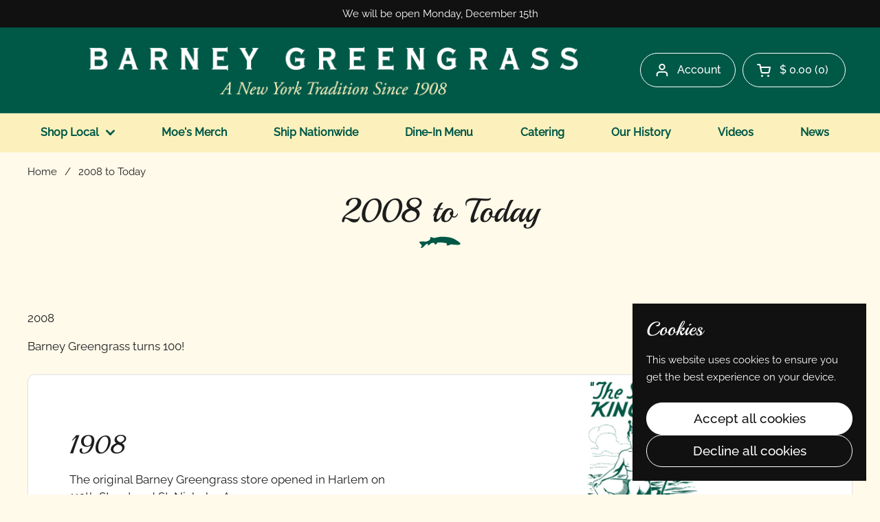

--- FILE ---
content_type: text/html; charset=utf-8
request_url: https://www.barneygreengrass.com/pages/2008
body_size: 21459
content:
<!doctype html><html class="no-js" lang="en" dir="ltr">
<head>

	<meta charset="utf-8">
  <meta http-equiv="X-UA-Compatible" content="IE=edge,chrome=1">
  <meta name="viewport" content="width=device-width, initial-scale=1.0, height=device-height, minimum-scale=1.0"><link rel="shortcut icon" href="//www.barneygreengrass.com/cdn/shop/files/android-chrome-512x512.png?crop=center&height=48&v=1725997574&width=48" type="image/png" /><title>2008 to Today &ndash; Barney Greengrass
</title><meta name="description" content="  2008 Barney Greengrass turns 100!">

<meta property="og:site_name" content="Barney Greengrass">
<meta property="og:url" content="https://www.barneygreengrass.com/pages/2008">
<meta property="og:title" content="2008 to Today">
<meta property="og:type" content="website">
<meta property="og:description" content="  2008 Barney Greengrass turns 100!"><meta name="twitter:card" content="summary_large_image">
<meta name="twitter:title" content="2008 to Today">
<meta name="twitter:description" content="  2008 Barney Greengrass turns 100!"><script type="application/ld+json">
  [
    {
      "@context": "https://schema.org",
      "@type": "WebSite",
      "name": "Barney Greengrass",
      "url": "https:\/\/www.barneygreengrass.com"
    },
    {
      "@context": "https://schema.org",
      "@type": "Organization",
      "name": "Barney Greengrass",
      "url": "https:\/\/www.barneygreengrass.com"
    }
  ]
</script>

<script type="application/ld+json">
{
  "@context": "http://schema.org",
  "@type": "BreadcrumbList",
  "itemListElement": [
    {
      "@type": "ListItem",
      "position": 1,
      "name": "Home",
      "item": "https://www.barneygreengrass.com"
    },{
        "@type": "ListItem",
        "position": 2,
        "name": "2008 to Today",
        "item": "https://www.barneygreengrass.com/pages/2008"
      }]
}
</script><link rel="canonical" href="https://www.barneygreengrass.com/pages/2008">

  <link rel="preconnect" href="https://cdn.shopify.com"><link rel="preconnect" href="https://fonts.shopifycdn.com" crossorigin><link href="//www.barneygreengrass.com/cdn/shop/t/25/assets/theme.css?v=131498459451643483761756151676" as="style" rel="preload"><link href="//www.barneygreengrass.com/cdn/shop/t/25/assets/section-header.css?v=133762657217502932151756151676" as="style" rel="preload"><link rel="preload" href="//www.barneygreengrass.com/cdn/fonts/playball/playball_n4.11d00798a9a968950feaa1f94847e5a119ebb808.woff2" as="font" type="font/woff2" crossorigin><link rel="preload" href="//www.barneygreengrass.com/cdn/fonts/raleway/raleway_n4.2c76ddd103ff0f30b1230f13e160330ff8b2c68a.woff2" as="font" type="font/woff2" crossorigin><style type="text/css">
@font-face {
  font-family: Playball;
  font-weight: 400;
  font-style: normal;
  font-display: swap;
  src: url("//www.barneygreengrass.com/cdn/fonts/playball/playball_n4.11d00798a9a968950feaa1f94847e5a119ebb808.woff2") format("woff2"),
       url("//www.barneygreengrass.com/cdn/fonts/playball/playball_n4.b11bb88b25055f1d42f139b1ccf872cd7a54b8e0.woff") format("woff");
}
@font-face {
  font-family: Raleway;
  font-weight: 400;
  font-style: normal;
  font-display: swap;
  src: url("//www.barneygreengrass.com/cdn/fonts/raleway/raleway_n4.2c76ddd103ff0f30b1230f13e160330ff8b2c68a.woff2") format("woff2"),
       url("//www.barneygreengrass.com/cdn/fonts/raleway/raleway_n4.c057757dddc39994ad5d9c9f58e7c2c2a72359a9.woff") format("woff");
}
@font-face {
  font-family: Raleway;
  font-weight: 500;
  font-style: normal;
  font-display: swap;
  src: url("//www.barneygreengrass.com/cdn/fonts/raleway/raleway_n5.0f898fcb9d16ae9a622ce7e706bb26c4a01b5028.woff2") format("woff2"),
       url("//www.barneygreengrass.com/cdn/fonts/raleway/raleway_n5.c754eb57a4de1b66b11f20a04a7e3f1462e000f4.woff") format("woff");
}
@font-face {
  font-family: Raleway;
  font-weight: 400;
  font-style: italic;
  font-display: swap;
  src: url("//www.barneygreengrass.com/cdn/fonts/raleway/raleway_i4.aaa73a72f55a5e60da3e9a082717e1ed8f22f0a2.woff2") format("woff2"),
       url("//www.barneygreengrass.com/cdn/fonts/raleway/raleway_i4.650670cc243082f8988ecc5576b6d613cfd5a8ee.woff") format("woff");
}




</style>
<style type="text/css">

  :root {

    /* Direction */
    --direction: ltr;

    /* Font variables */

    --font-stack-headings: Playball, cursive;
    --font-weight-headings: 400;
    --font-style-headings: normal;

    --font-stack-body: Raleway, sans-serif;
    --font-weight-body: 400;--font-weight-body-bold: 500;--font-style-body: normal;--font-weight-buttons: var(--font-weight-body-bold);--font-weight-menu: var(--font-weight-body-bold);--base-headings-size: 70;
    --base-headings-line: 1.2;
    --base-body-size: 17;
    --base-body-line: 1.5;

    --base-menu-size: 16;

    /* Color variables */

    --color-background-header: #005847;
    --color-secondary-background-header: rgba(255, 255, 255, 0.08);
    --color-opacity-background-header: rgba(0, 88, 71, 0);
    --color-text-header: #ffffff;
    --color-foreground-header: #000;
    --color-accent-header: #005847;
    --color-foreground-accent-header: #fff;
    --color-borders-header: rgba(255, 255, 255, 0.1);

    --color-background-main: #fffaea;
    --color-secondary-background-main: rgba(29, 29, 29, 0.08);
    --color-third-background-main: rgba(29, 29, 29, 0.04);
    --color-fourth-background-main: rgba(29, 29, 29, 0.02);
    --color-opacity-background-main: rgba(255, 250, 234, 0);
    --color-text-main: #1d1d1d;
    --color-foreground-main: #fff;
    --color-secondary-text-main: rgba(29, 29, 29, 0.62);
    --color-accent-main: #005847;
    --color-foreground-accent-main: #fff;
    --color-borders-main: rgba(29, 29, 29, 0.15);

    --color-background-cards: #ffffff;
    --color-gradient-cards: ;
    --color-text-cards: #1d1d1d;
    --color-foreground-cards: #fff;
    --color-secondary-text-cards: rgba(29, 29, 29, 0.6);
    --color-accent-cards: #000000;
    --color-foreground-accent-cards: #fff;
    --color-borders-cards: #e1e1e1;

    --color-background-footer: #195e56;
    --color-text-footer: #ffffff;
    --color-accent-footer: #298556;
    --color-borders-footer: rgba(255, 255, 255, 0.15);

    --color-borders-forms-primary: rgba(29, 29, 29, 0.3);
    --color-borders-forms-secondary: rgba(29, 29, 29, 0.6);

    /* Borders */

    --border-width-cards: 1px;
    --border-radius-cards: 10px;
    --border-width-buttons: 1px;
    --border-radius-buttons: 30px;
    --border-width-forms: 1px;
    --border-radius-forms: 5px;

    /* Shadows */
    --shadow-x-cards: 0px;
    --shadow-y-cards: 0px;
    --shadow-blur-cards: 0px;
    --color-shadow-cards: rgba(0,0,0,0);
    --shadow-x-buttons: 0px;
    --shadow-y-buttons: 0px;
    --shadow-blur-buttons: 0px;
    --color-shadow-buttons: rgba(0,0,0,0);

    /* Layout */

    --grid-gap-original-base: 22px;
    --container-vertical-space-base: 70px;
    --image-fit-padding: 10%;

  }

  .facets__summary, #main select, .sidebar select, .modal-content select {
    background-image: url('data:image/svg+xml;utf8,<svg width="13" height="8" fill="none" xmlns="http://www.w3.org/2000/svg"><path d="M1.414.086 7.9 6.57 6.485 7.985 0 1.5 1.414.086Z" fill="%231d1d1d"/><path d="M12.985 1.515 6.5 8 5.085 6.586 11.571.101l1.414 1.414Z" fill="%231d1d1d"/></svg>');
  }

  .card .star-rating__stars {
    background-image: url('data:image/svg+xml;utf8,<svg width="20" height="13" viewBox="0 0 14 13" fill="none" xmlns="http://www.w3.org/2000/svg"><path d="m7 0 1.572 4.837h5.085l-4.114 2.99 1.572 4.836L7 9.673l-4.114 2.99 1.571-4.837-4.114-2.99h5.085L7 0Z" stroke="%231d1d1d" stroke-width="1"/></svg>');
  }
  .card .star-rating__stars-active {
    background-image: url('data:image/svg+xml;utf8,<svg width="20" height="13" viewBox="0 0 14 13" fill="none" xmlns="http://www.w3.org/2000/svg"><path d="m7 0 1.572 4.837h5.085l-4.114 2.99 1.572 4.836L7 9.673l-4.114 2.99 1.571-4.837-4.114-2.99h5.085L7 0Z" fill="%231d1d1d" stroke-width="0"/></svg>');
  }

  .star-rating__stars {
    background-image: url('data:image/svg+xml;utf8,<svg width="20" height="13" viewBox="0 0 14 13" fill="none" xmlns="http://www.w3.org/2000/svg"><path d="m7 0 1.572 4.837h5.085l-4.114 2.99 1.572 4.836L7 9.673l-4.114 2.99 1.571-4.837-4.114-2.99h5.085L7 0Z" stroke="%231d1d1d" stroke-width="1"/></svg>');
  }
  .star-rating__stars-active {
    background-image: url('data:image/svg+xml;utf8,<svg width="20" height="13" viewBox="0 0 14 13" fill="none" xmlns="http://www.w3.org/2000/svg"><path d="m7 0 1.572 4.837h5.085l-4.114 2.99 1.572 4.836L7 9.673l-4.114 2.99 1.571-4.837-4.114-2.99h5.085L7 0Z" fill="%231d1d1d" stroke-width="0"/></svg>');
  }

  .product-item {}</style>

<style id="root-height">
  :root {
    --window-height: 100vh;
  }
</style><link href="//www.barneygreengrass.com/cdn/shop/t/25/assets/theme.css?v=131498459451643483761756151676" rel="stylesheet" type="text/css" media="all" />
  
	<script>window.performance && window.performance.mark && window.performance.mark('shopify.content_for_header.start');</script><meta id="shopify-digital-wallet" name="shopify-digital-wallet" content="/7037337/digital_wallets/dialog">
<meta name="shopify-checkout-api-token" content="1a62b3cbbe11ff704872cbcd18874829">
<script async="async" src="/checkouts/internal/preloads.js?locale=en-US"></script>
<script id="apple-pay-shop-capabilities" type="application/json">{"shopId":7037337,"countryCode":"US","currencyCode":"USD","merchantCapabilities":["supports3DS"],"merchantId":"gid:\/\/shopify\/Shop\/7037337","merchantName":"Barney Greengrass","requiredBillingContactFields":["postalAddress","email","phone"],"requiredShippingContactFields":["postalAddress","email","phone"],"shippingType":"shipping","supportedNetworks":["visa","masterCard","amex","discover","elo","jcb"],"total":{"type":"pending","label":"Barney Greengrass","amount":"1.00"},"shopifyPaymentsEnabled":true,"supportsSubscriptions":true}</script>
<script id="shopify-features" type="application/json">{"accessToken":"1a62b3cbbe11ff704872cbcd18874829","betas":["rich-media-storefront-analytics"],"domain":"www.barneygreengrass.com","predictiveSearch":true,"shopId":7037337,"locale":"en"}</script>
<script>var Shopify = Shopify || {};
Shopify.shop = "barney-greengrass.myshopify.com";
Shopify.locale = "en";
Shopify.currency = {"active":"USD","rate":"1.0"};
Shopify.country = "US";
Shopify.theme = {"name":"BG 2024 Redesign v1.1 (Local Theme Base)","id":142175568072,"schema_name":"Local","schema_version":"2.4.0","theme_store_id":1651,"role":"main"};
Shopify.theme.handle = "null";
Shopify.theme.style = {"id":null,"handle":null};
Shopify.cdnHost = "www.barneygreengrass.com/cdn";
Shopify.routes = Shopify.routes || {};
Shopify.routes.root = "/";</script>
<script type="module">!function(o){(o.Shopify=o.Shopify||{}).modules=!0}(window);</script>
<script>!function(o){function n(){var o=[];function n(){o.push(Array.prototype.slice.apply(arguments))}return n.q=o,n}var t=o.Shopify=o.Shopify||{};t.loadFeatures=n(),t.autoloadFeatures=n()}(window);</script>
<script id="shop-js-analytics" type="application/json">{"pageType":"page"}</script>
<script defer="defer" async type="module" src="//www.barneygreengrass.com/cdn/shopifycloud/shop-js/modules/v2/client.init-shop-cart-sync_D0dqhulL.en.esm.js"></script>
<script defer="defer" async type="module" src="//www.barneygreengrass.com/cdn/shopifycloud/shop-js/modules/v2/chunk.common_CpVO7qML.esm.js"></script>
<script type="module">
  await import("//www.barneygreengrass.com/cdn/shopifycloud/shop-js/modules/v2/client.init-shop-cart-sync_D0dqhulL.en.esm.js");
await import("//www.barneygreengrass.com/cdn/shopifycloud/shop-js/modules/v2/chunk.common_CpVO7qML.esm.js");

  window.Shopify.SignInWithShop?.initShopCartSync?.({"fedCMEnabled":true,"windoidEnabled":true});

</script>
<script>(function() {
  var isLoaded = false;
  function asyncLoad() {
    if (isLoaded) return;
    isLoaded = true;
    var urls = ["\/\/www.powr.io\/powr.js?powr-token=barney-greengrass.myshopify.com\u0026external-type=shopify\u0026shop=barney-greengrass.myshopify.com","\/\/d1liekpayvooaz.cloudfront.net\/apps\/customizery\/customizery.js?shop=barney-greengrass.myshopify.com"];
    for (var i = 0; i < urls.length; i++) {
      var s = document.createElement('script');
      s.type = 'text/javascript';
      s.async = true;
      s.src = urls[i];
      var x = document.getElementsByTagName('script')[0];
      x.parentNode.insertBefore(s, x);
    }
  };
  if(window.attachEvent) {
    window.attachEvent('onload', asyncLoad);
  } else {
    window.addEventListener('load', asyncLoad, false);
  }
})();</script>
<script id="__st">var __st={"a":7037337,"offset":-18000,"reqid":"2b217c0b-c840-4ad7-807a-e0302b266e91-1765111150","pageurl":"www.barneygreengrass.com\/pages\/2008","s":"pages-18513788","u":"66287f612523","p":"page","rtyp":"page","rid":18513788};</script>
<script>window.ShopifyPaypalV4VisibilityTracking = true;</script>
<script id="captcha-bootstrap">!function(){'use strict';const t='contact',e='account',n='new_comment',o=[[t,t],['blogs',n],['comments',n],[t,'customer']],c=[[e,'customer_login'],[e,'guest_login'],[e,'recover_customer_password'],[e,'create_customer']],r=t=>t.map((([t,e])=>`form[action*='/${t}']:not([data-nocaptcha='true']) input[name='form_type'][value='${e}']`)).join(','),a=t=>()=>t?[...document.querySelectorAll(t)].map((t=>t.form)):[];function s(){const t=[...o],e=r(t);return a(e)}const i='password',u='form_key',d=['recaptcha-v3-token','g-recaptcha-response','h-captcha-response',i],f=()=>{try{return window.sessionStorage}catch{return}},m='__shopify_v',_=t=>t.elements[u];function p(t,e,n=!1){try{const o=window.sessionStorage,c=JSON.parse(o.getItem(e)),{data:r}=function(t){const{data:e,action:n}=t;return t[m]||n?{data:e,action:n}:{data:t,action:n}}(c);for(const[e,n]of Object.entries(r))t.elements[e]&&(t.elements[e].value=n);n&&o.removeItem(e)}catch(o){console.error('form repopulation failed',{error:o})}}const l='form_type',E='cptcha';function T(t){t.dataset[E]=!0}const w=window,h=w.document,L='Shopify',v='ce_forms',y='captcha';let A=!1;((t,e)=>{const n=(g='f06e6c50-85a8-45c8-87d0-21a2b65856fe',I='https://cdn.shopify.com/shopifycloud/storefront-forms-hcaptcha/ce_storefront_forms_captcha_hcaptcha.v1.5.2.iife.js',D={infoText:'Protected by hCaptcha',privacyText:'Privacy',termsText:'Terms'},(t,e,n)=>{const o=w[L][v],c=o.bindForm;if(c)return c(t,g,e,D).then(n);var r;o.q.push([[t,g,e,D],n]),r=I,A||(h.body.append(Object.assign(h.createElement('script'),{id:'captcha-provider',async:!0,src:r})),A=!0)});var g,I,D;w[L]=w[L]||{},w[L][v]=w[L][v]||{},w[L][v].q=[],w[L][y]=w[L][y]||{},w[L][y].protect=function(t,e){n(t,void 0,e),T(t)},Object.freeze(w[L][y]),function(t,e,n,w,h,L){const[v,y,A,g]=function(t,e,n){const i=e?o:[],u=t?c:[],d=[...i,...u],f=r(d),m=r(i),_=r(d.filter((([t,e])=>n.includes(e))));return[a(f),a(m),a(_),s()]}(w,h,L),I=t=>{const e=t.target;return e instanceof HTMLFormElement?e:e&&e.form},D=t=>v().includes(t);t.addEventListener('submit',(t=>{const e=I(t);if(!e)return;const n=D(e)&&!e.dataset.hcaptchaBound&&!e.dataset.recaptchaBound,o=_(e),c=g().includes(e)&&(!o||!o.value);(n||c)&&t.preventDefault(),c&&!n&&(function(t){try{if(!f())return;!function(t){const e=f();if(!e)return;const n=_(t);if(!n)return;const o=n.value;o&&e.removeItem(o)}(t);const e=Array.from(Array(32),(()=>Math.random().toString(36)[2])).join('');!function(t,e){_(t)||t.append(Object.assign(document.createElement('input'),{type:'hidden',name:u})),t.elements[u].value=e}(t,e),function(t,e){const n=f();if(!n)return;const o=[...t.querySelectorAll(`input[type='${i}']`)].map((({name:t})=>t)),c=[...d,...o],r={};for(const[a,s]of new FormData(t).entries())c.includes(a)||(r[a]=s);n.setItem(e,JSON.stringify({[m]:1,action:t.action,data:r}))}(t,e)}catch(e){console.error('failed to persist form',e)}}(e),e.submit())}));const S=(t,e)=>{t&&!t.dataset[E]&&(n(t,e.some((e=>e===t))),T(t))};for(const o of['focusin','change'])t.addEventListener(o,(t=>{const e=I(t);D(e)&&S(e,y())}));const B=e.get('form_key'),M=e.get(l),P=B&&M;t.addEventListener('DOMContentLoaded',(()=>{const t=y();if(P)for(const e of t)e.elements[l].value===M&&p(e,B);[...new Set([...A(),...v().filter((t=>'true'===t.dataset.shopifyCaptcha))])].forEach((e=>S(e,t)))}))}(h,new URLSearchParams(w.location.search),n,t,e,['guest_login'])})(!0,!0)}();</script>
<script integrity="sha256-52AcMU7V7pcBOXWImdc/TAGTFKeNjmkeM1Pvks/DTgc=" data-source-attribution="shopify.loadfeatures" defer="defer" src="//www.barneygreengrass.com/cdn/shopifycloud/storefront/assets/storefront/load_feature-81c60534.js" crossorigin="anonymous"></script>
<script data-source-attribution="shopify.dynamic_checkout.dynamic.init">var Shopify=Shopify||{};Shopify.PaymentButton=Shopify.PaymentButton||{isStorefrontPortableWallets:!0,init:function(){window.Shopify.PaymentButton.init=function(){};var t=document.createElement("script");t.src="https://www.barneygreengrass.com/cdn/shopifycloud/portable-wallets/latest/portable-wallets.en.js",t.type="module",document.head.appendChild(t)}};
</script>
<script data-source-attribution="shopify.dynamic_checkout.buyer_consent">
  function portableWalletsHideBuyerConsent(e){var t=document.getElementById("shopify-buyer-consent"),n=document.getElementById("shopify-subscription-policy-button");t&&n&&(t.classList.add("hidden"),t.setAttribute("aria-hidden","true"),n.removeEventListener("click",e))}function portableWalletsShowBuyerConsent(e){var t=document.getElementById("shopify-buyer-consent"),n=document.getElementById("shopify-subscription-policy-button");t&&n&&(t.classList.remove("hidden"),t.removeAttribute("aria-hidden"),n.addEventListener("click",e))}window.Shopify?.PaymentButton&&(window.Shopify.PaymentButton.hideBuyerConsent=portableWalletsHideBuyerConsent,window.Shopify.PaymentButton.showBuyerConsent=portableWalletsShowBuyerConsent);
</script>
<script data-source-attribution="shopify.dynamic_checkout.cart.bootstrap">document.addEventListener("DOMContentLoaded",(function(){function t(){return document.querySelector("shopify-accelerated-checkout-cart, shopify-accelerated-checkout")}if(t())Shopify.PaymentButton.init();else{new MutationObserver((function(e,n){t()&&(Shopify.PaymentButton.init(),n.disconnect())})).observe(document.body,{childList:!0,subtree:!0})}}));
</script>
<link id="shopify-accelerated-checkout-styles" rel="stylesheet" media="screen" href="https://www.barneygreengrass.com/cdn/shopifycloud/portable-wallets/latest/accelerated-checkout-backwards-compat.css" crossorigin="anonymous">
<style id="shopify-accelerated-checkout-cart">
        #shopify-buyer-consent {
  margin-top: 1em;
  display: inline-block;
  width: 100%;
}

#shopify-buyer-consent.hidden {
  display: none;
}

#shopify-subscription-policy-button {
  background: none;
  border: none;
  padding: 0;
  text-decoration: underline;
  font-size: inherit;
  cursor: pointer;
}

#shopify-subscription-policy-button::before {
  box-shadow: none;
}

      </style>

<script>window.performance && window.performance.mark && window.performance.mark('shopify.content_for_header.end');</script>

  <script>
    const rbi = [];
    const ribSetSize = (img) => {
      if ( img.offsetWidth / img.dataset.ratio < img.offsetHeight ) {
        img.setAttribute('sizes', `${Math.ceil(img.offsetHeight * img.dataset.ratio)}px`);
      } else {
        img.setAttribute('sizes', `${Math.ceil(img.offsetWidth)}px`);
      }
    }
    const debounce = (fn, wait) => {
      let t;
      return (...args) => {
        clearTimeout(t);
        t = setTimeout(() => fn.apply(this, args), wait);
      };
    }
    window.KEYCODES = {
      TAB: 9,
      ESC: 27,
      DOWN: 40,
      RIGHT: 39,
      UP: 38,
      LEFT: 37,
      RETURN: 13
    };
    window.addEventListener('resize', debounce(()=>{
      for ( let img of rbi ) {
        ribSetSize(img);
      }
    }, 250));
  </script><link href="//www.barneygreengrass.com/cdn/shop/t/25/assets/codacity-customizations.css?v=23509458959569493091756151676" rel="stylesheet" type="text/css" media="all" />

  <noscript>
    <link rel="stylesheet" href="//www.barneygreengrass.com/cdn/shop/t/25/assets/theme-noscript.css?v=132093495609751779091756151676">
  </noscript>
<script src="//d2wy8f7a9ursnm.cloudfront.net/v7/bugsnag.min.js"></script>
<script type="module">
  import BugsnagPerformance from '//d2wy8f7a9ursnm.cloudfront.net/v1/bugsnag-performance.min.js'
  Bugsnag.start({ apiKey: 'e87255045b6ddde888292501bc03ea95' })
  BugsnagPerformance.start({ apiKey: 'e87255045b6ddde888292501bc03ea95' })
</script>
<link href="https://monorail-edge.shopifysvc.com" rel="dns-prefetch">
<script>(function(){if ("sendBeacon" in navigator && "performance" in window) {try {var session_token_from_headers = performance.getEntriesByType('navigation')[0].serverTiming.find(x => x.name == '_s').description;} catch {var session_token_from_headers = undefined;}var session_cookie_matches = document.cookie.match(/_shopify_s=([^;]*)/);var session_token_from_cookie = session_cookie_matches && session_cookie_matches.length === 2 ? session_cookie_matches[1] : "";var session_token = session_token_from_headers || session_token_from_cookie || "";function handle_abandonment_event(e) {var entries = performance.getEntries().filter(function(entry) {return /monorail-edge.shopifysvc.com/.test(entry.name);});if (!window.abandonment_tracked && entries.length === 0) {window.abandonment_tracked = true;var currentMs = Date.now();var navigation_start = performance.timing.navigationStart;var payload = {shop_id: 7037337,url: window.location.href,navigation_start,duration: currentMs - navigation_start,session_token,page_type: "page"};window.navigator.sendBeacon("https://monorail-edge.shopifysvc.com/v1/produce", JSON.stringify({schema_id: "online_store_buyer_site_abandonment/1.1",payload: payload,metadata: {event_created_at_ms: currentMs,event_sent_at_ms: currentMs}}));}}window.addEventListener('pagehide', handle_abandonment_event);}}());</script>
<script id="web-pixels-manager-setup">(function e(e,d,r,n,o){if(void 0===o&&(o={}),!Boolean(null===(a=null===(i=window.Shopify)||void 0===i?void 0:i.analytics)||void 0===a?void 0:a.replayQueue)){var i,a;window.Shopify=window.Shopify||{};var t=window.Shopify;t.analytics=t.analytics||{};var s=t.analytics;s.replayQueue=[],s.publish=function(e,d,r){return s.replayQueue.push([e,d,r]),!0};try{self.performance.mark("wpm:start")}catch(e){}var l=function(){var e={modern:/Edge?\/(1{2}[4-9]|1[2-9]\d|[2-9]\d{2}|\d{4,})\.\d+(\.\d+|)|Firefox\/(1{2}[4-9]|1[2-9]\d|[2-9]\d{2}|\d{4,})\.\d+(\.\d+|)|Chrom(ium|e)\/(9{2}|\d{3,})\.\d+(\.\d+|)|(Maci|X1{2}).+ Version\/(15\.\d+|(1[6-9]|[2-9]\d|\d{3,})\.\d+)([,.]\d+|)( \(\w+\)|)( Mobile\/\w+|) Safari\/|Chrome.+OPR\/(9{2}|\d{3,})\.\d+\.\d+|(CPU[ +]OS|iPhone[ +]OS|CPU[ +]iPhone|CPU IPhone OS|CPU iPad OS)[ +]+(15[._]\d+|(1[6-9]|[2-9]\d|\d{3,})[._]\d+)([._]\d+|)|Android:?[ /-](13[3-9]|1[4-9]\d|[2-9]\d{2}|\d{4,})(\.\d+|)(\.\d+|)|Android.+Firefox\/(13[5-9]|1[4-9]\d|[2-9]\d{2}|\d{4,})\.\d+(\.\d+|)|Android.+Chrom(ium|e)\/(13[3-9]|1[4-9]\d|[2-9]\d{2}|\d{4,})\.\d+(\.\d+|)|SamsungBrowser\/([2-9]\d|\d{3,})\.\d+/,legacy:/Edge?\/(1[6-9]|[2-9]\d|\d{3,})\.\d+(\.\d+|)|Firefox\/(5[4-9]|[6-9]\d|\d{3,})\.\d+(\.\d+|)|Chrom(ium|e)\/(5[1-9]|[6-9]\d|\d{3,})\.\d+(\.\d+|)([\d.]+$|.*Safari\/(?![\d.]+ Edge\/[\d.]+$))|(Maci|X1{2}).+ Version\/(10\.\d+|(1[1-9]|[2-9]\d|\d{3,})\.\d+)([,.]\d+|)( \(\w+\)|)( Mobile\/\w+|) Safari\/|Chrome.+OPR\/(3[89]|[4-9]\d|\d{3,})\.\d+\.\d+|(CPU[ +]OS|iPhone[ +]OS|CPU[ +]iPhone|CPU IPhone OS|CPU iPad OS)[ +]+(10[._]\d+|(1[1-9]|[2-9]\d|\d{3,})[._]\d+)([._]\d+|)|Android:?[ /-](13[3-9]|1[4-9]\d|[2-9]\d{2}|\d{4,})(\.\d+|)(\.\d+|)|Mobile Safari.+OPR\/([89]\d|\d{3,})\.\d+\.\d+|Android.+Firefox\/(13[5-9]|1[4-9]\d|[2-9]\d{2}|\d{4,})\.\d+(\.\d+|)|Android.+Chrom(ium|e)\/(13[3-9]|1[4-9]\d|[2-9]\d{2}|\d{4,})\.\d+(\.\d+|)|Android.+(UC? ?Browser|UCWEB|U3)[ /]?(15\.([5-9]|\d{2,})|(1[6-9]|[2-9]\d|\d{3,})\.\d+)\.\d+|SamsungBrowser\/(5\.\d+|([6-9]|\d{2,})\.\d+)|Android.+MQ{2}Browser\/(14(\.(9|\d{2,})|)|(1[5-9]|[2-9]\d|\d{3,})(\.\d+|))(\.\d+|)|K[Aa][Ii]OS\/(3\.\d+|([4-9]|\d{2,})\.\d+)(\.\d+|)/},d=e.modern,r=e.legacy,n=navigator.userAgent;return n.match(d)?"modern":n.match(r)?"legacy":"unknown"}(),u="modern"===l?"modern":"legacy",c=(null!=n?n:{modern:"",legacy:""})[u],f=function(e){return[e.baseUrl,"/wpm","/b",e.hashVersion,"modern"===e.buildTarget?"m":"l",".js"].join("")}({baseUrl:d,hashVersion:r,buildTarget:u}),m=function(e){var d=e.version,r=e.bundleTarget,n=e.surface,o=e.pageUrl,i=e.monorailEndpoint;return{emit:function(e){var a=e.status,t=e.errorMsg,s=(new Date).getTime(),l=JSON.stringify({metadata:{event_sent_at_ms:s},events:[{schema_id:"web_pixels_manager_load/3.1",payload:{version:d,bundle_target:r,page_url:o,status:a,surface:n,error_msg:t},metadata:{event_created_at_ms:s}}]});if(!i)return console&&console.warn&&console.warn("[Web Pixels Manager] No Monorail endpoint provided, skipping logging."),!1;try{return self.navigator.sendBeacon.bind(self.navigator)(i,l)}catch(e){}var u=new XMLHttpRequest;try{return u.open("POST",i,!0),u.setRequestHeader("Content-Type","text/plain"),u.send(l),!0}catch(e){return console&&console.warn&&console.warn("[Web Pixels Manager] Got an unhandled error while logging to Monorail."),!1}}}}({version:r,bundleTarget:l,surface:e.surface,pageUrl:self.location.href,monorailEndpoint:e.monorailEndpoint});try{o.browserTarget=l,function(e){var d=e.src,r=e.async,n=void 0===r||r,o=e.onload,i=e.onerror,a=e.sri,t=e.scriptDataAttributes,s=void 0===t?{}:t,l=document.createElement("script"),u=document.querySelector("head"),c=document.querySelector("body");if(l.async=n,l.src=d,a&&(l.integrity=a,l.crossOrigin="anonymous"),s)for(var f in s)if(Object.prototype.hasOwnProperty.call(s,f))try{l.dataset[f]=s[f]}catch(e){}if(o&&l.addEventListener("load",o),i&&l.addEventListener("error",i),u)u.appendChild(l);else{if(!c)throw new Error("Did not find a head or body element to append the script");c.appendChild(l)}}({src:f,async:!0,onload:function(){if(!function(){var e,d;return Boolean(null===(d=null===(e=window.Shopify)||void 0===e?void 0:e.analytics)||void 0===d?void 0:d.initialized)}()){var d=window.webPixelsManager.init(e)||void 0;if(d){var r=window.Shopify.analytics;r.replayQueue.forEach((function(e){var r=e[0],n=e[1],o=e[2];d.publishCustomEvent(r,n,o)})),r.replayQueue=[],r.publish=d.publishCustomEvent,r.visitor=d.visitor,r.initialized=!0}}},onerror:function(){return m.emit({status:"failed",errorMsg:"".concat(f," has failed to load")})},sri:function(e){var d=/^sha384-[A-Za-z0-9+/=]+$/;return"string"==typeof e&&d.test(e)}(c)?c:"",scriptDataAttributes:o}),m.emit({status:"loading"})}catch(e){m.emit({status:"failed",errorMsg:(null==e?void 0:e.message)||"Unknown error"})}}})({shopId: 7037337,storefrontBaseUrl: "https://www.barneygreengrass.com",extensionsBaseUrl: "https://extensions.shopifycdn.com/cdn/shopifycloud/web-pixels-manager",monorailEndpoint: "https://monorail-edge.shopifysvc.com/unstable/produce_batch",surface: "storefront-renderer",enabledBetaFlags: ["2dca8a86"],webPixelsConfigList: [{"id":"91029704","eventPayloadVersion":"v1","runtimeContext":"LAX","scriptVersion":"1","type":"CUSTOM","privacyPurposes":["ANALYTICS"],"name":"Google Analytics tag (migrated)"},{"id":"shopify-app-pixel","configuration":"{}","eventPayloadVersion":"v1","runtimeContext":"STRICT","scriptVersion":"0450","apiClientId":"shopify-pixel","type":"APP","privacyPurposes":["ANALYTICS","MARKETING"]},{"id":"shopify-custom-pixel","eventPayloadVersion":"v1","runtimeContext":"LAX","scriptVersion":"0450","apiClientId":"shopify-pixel","type":"CUSTOM","privacyPurposes":["ANALYTICS","MARKETING"]}],isMerchantRequest: false,initData: {"shop":{"name":"Barney Greengrass","paymentSettings":{"currencyCode":"USD"},"myshopifyDomain":"barney-greengrass.myshopify.com","countryCode":"US","storefrontUrl":"https:\/\/www.barneygreengrass.com"},"customer":null,"cart":null,"checkout":null,"productVariants":[],"purchasingCompany":null},},"https://www.barneygreengrass.com/cdn","ae1676cfwd2530674p4253c800m34e853cb",{"modern":"","legacy":""},{"shopId":"7037337","storefrontBaseUrl":"https:\/\/www.barneygreengrass.com","extensionBaseUrl":"https:\/\/extensions.shopifycdn.com\/cdn\/shopifycloud\/web-pixels-manager","surface":"storefront-renderer","enabledBetaFlags":"[\"2dca8a86\"]","isMerchantRequest":"false","hashVersion":"ae1676cfwd2530674p4253c800m34e853cb","publish":"custom","events":"[[\"page_viewed\",{}]]"});</script><script>
  window.ShopifyAnalytics = window.ShopifyAnalytics || {};
  window.ShopifyAnalytics.meta = window.ShopifyAnalytics.meta || {};
  window.ShopifyAnalytics.meta.currency = 'USD';
  var meta = {"page":{"pageType":"page","resourceType":"page","resourceId":18513788}};
  for (var attr in meta) {
    window.ShopifyAnalytics.meta[attr] = meta[attr];
  }
</script>
<script class="analytics">
  (function () {
    var customDocumentWrite = function(content) {
      var jquery = null;

      if (window.jQuery) {
        jquery = window.jQuery;
      } else if (window.Checkout && window.Checkout.$) {
        jquery = window.Checkout.$;
      }

      if (jquery) {
        jquery('body').append(content);
      }
    };

    var hasLoggedConversion = function(token) {
      if (token) {
        return document.cookie.indexOf('loggedConversion=' + token) !== -1;
      }
      return false;
    }

    var setCookieIfConversion = function(token) {
      if (token) {
        var twoMonthsFromNow = new Date(Date.now());
        twoMonthsFromNow.setMonth(twoMonthsFromNow.getMonth() + 2);

        document.cookie = 'loggedConversion=' + token + '; expires=' + twoMonthsFromNow;
      }
    }

    var trekkie = window.ShopifyAnalytics.lib = window.trekkie = window.trekkie || [];
    if (trekkie.integrations) {
      return;
    }
    trekkie.methods = [
      'identify',
      'page',
      'ready',
      'track',
      'trackForm',
      'trackLink'
    ];
    trekkie.factory = function(method) {
      return function() {
        var args = Array.prototype.slice.call(arguments);
        args.unshift(method);
        trekkie.push(args);
        return trekkie;
      };
    };
    for (var i = 0; i < trekkie.methods.length; i++) {
      var key = trekkie.methods[i];
      trekkie[key] = trekkie.factory(key);
    }
    trekkie.load = function(config) {
      trekkie.config = config || {};
      trekkie.config.initialDocumentCookie = document.cookie;
      var first = document.getElementsByTagName('script')[0];
      var script = document.createElement('script');
      script.type = 'text/javascript';
      script.onerror = function(e) {
        var scriptFallback = document.createElement('script');
        scriptFallback.type = 'text/javascript';
        scriptFallback.onerror = function(error) {
                var Monorail = {
      produce: function produce(monorailDomain, schemaId, payload) {
        var currentMs = new Date().getTime();
        var event = {
          schema_id: schemaId,
          payload: payload,
          metadata: {
            event_created_at_ms: currentMs,
            event_sent_at_ms: currentMs
          }
        };
        return Monorail.sendRequest("https://" + monorailDomain + "/v1/produce", JSON.stringify(event));
      },
      sendRequest: function sendRequest(endpointUrl, payload) {
        // Try the sendBeacon API
        if (window && window.navigator && typeof window.navigator.sendBeacon === 'function' && typeof window.Blob === 'function' && !Monorail.isIos12()) {
          var blobData = new window.Blob([payload], {
            type: 'text/plain'
          });

          if (window.navigator.sendBeacon(endpointUrl, blobData)) {
            return true;
          } // sendBeacon was not successful

        } // XHR beacon

        var xhr = new XMLHttpRequest();

        try {
          xhr.open('POST', endpointUrl);
          xhr.setRequestHeader('Content-Type', 'text/plain');
          xhr.send(payload);
        } catch (e) {
          console.log(e);
        }

        return false;
      },
      isIos12: function isIos12() {
        return window.navigator.userAgent.lastIndexOf('iPhone; CPU iPhone OS 12_') !== -1 || window.navigator.userAgent.lastIndexOf('iPad; CPU OS 12_') !== -1;
      }
    };
    Monorail.produce('monorail-edge.shopifysvc.com',
      'trekkie_storefront_load_errors/1.1',
      {shop_id: 7037337,
      theme_id: 142175568072,
      app_name: "storefront",
      context_url: window.location.href,
      source_url: "//www.barneygreengrass.com/cdn/s/trekkie.storefront.94e7babdf2ec3663c2b14be7d5a3b25b9303ebb0.min.js"});

        };
        scriptFallback.async = true;
        scriptFallback.src = '//www.barneygreengrass.com/cdn/s/trekkie.storefront.94e7babdf2ec3663c2b14be7d5a3b25b9303ebb0.min.js';
        first.parentNode.insertBefore(scriptFallback, first);
      };
      script.async = true;
      script.src = '//www.barneygreengrass.com/cdn/s/trekkie.storefront.94e7babdf2ec3663c2b14be7d5a3b25b9303ebb0.min.js';
      first.parentNode.insertBefore(script, first);
    };
    trekkie.load(
      {"Trekkie":{"appName":"storefront","development":false,"defaultAttributes":{"shopId":7037337,"isMerchantRequest":null,"themeId":142175568072,"themeCityHash":"17035466208050805323","contentLanguage":"en","currency":"USD","eventMetadataId":"9e64979b-5c07-4225-aafe-474f0eb922f9"},"isServerSideCookieWritingEnabled":true,"monorailRegion":"shop_domain","enabledBetaFlags":["f0df213a"]},"Session Attribution":{},"S2S":{"facebookCapiEnabled":false,"source":"trekkie-storefront-renderer","apiClientId":580111}}
    );

    var loaded = false;
    trekkie.ready(function() {
      if (loaded) return;
      loaded = true;

      window.ShopifyAnalytics.lib = window.trekkie;

      var originalDocumentWrite = document.write;
      document.write = customDocumentWrite;
      try { window.ShopifyAnalytics.merchantGoogleAnalytics.call(this); } catch(error) {};
      document.write = originalDocumentWrite;

      window.ShopifyAnalytics.lib.page(null,{"pageType":"page","resourceType":"page","resourceId":18513788,"shopifyEmitted":true});

      var match = window.location.pathname.match(/checkouts\/(.+)\/(thank_you|post_purchase)/)
      var token = match? match[1]: undefined;
      if (!hasLoggedConversion(token)) {
        setCookieIfConversion(token);
        
      }
    });


        var eventsListenerScript = document.createElement('script');
        eventsListenerScript.async = true;
        eventsListenerScript.src = "//www.barneygreengrass.com/cdn/shopifycloud/storefront/assets/shop_events_listener-3da45d37.js";
        document.getElementsByTagName('head')[0].appendChild(eventsListenerScript);

})();</script>
  <script>
  if (!window.ga || (window.ga && typeof window.ga !== 'function')) {
    window.ga = function ga() {
      (window.ga.q = window.ga.q || []).push(arguments);
      if (window.Shopify && window.Shopify.analytics && typeof window.Shopify.analytics.publish === 'function') {
        window.Shopify.analytics.publish("ga_stub_called", {}, {sendTo: "google_osp_migration"});
      }
      console.error("Shopify's Google Analytics stub called with:", Array.from(arguments), "\nSee https://help.shopify.com/manual/promoting-marketing/pixels/pixel-migration#google for more information.");
    };
    if (window.Shopify && window.Shopify.analytics && typeof window.Shopify.analytics.publish === 'function') {
      window.Shopify.analytics.publish("ga_stub_initialized", {}, {sendTo: "google_osp_migration"});
    }
  }
</script>
<script
  defer
  src="https://www.barneygreengrass.com/cdn/shopifycloud/perf-kit/shopify-perf-kit-2.1.2.min.js"
  data-application="storefront-renderer"
  data-shop-id="7037337"
  data-render-region="gcp-us-central1"
  data-page-type="page"
  data-theme-instance-id="142175568072"
  data-theme-name="Local"
  data-theme-version="2.4.0"
  data-monorail-region="shop_domain"
  data-resource-timing-sampling-rate="10"
  data-shs="true"
  data-shs-beacon="true"
  data-shs-export-with-fetch="true"
  data-shs-logs-sample-rate="1"
></script>
</head>

<body id="2008-to-today" class="no-touchevents 
   
  template-page template-page-history 
  
  
   sidebars-has-scrollbars 
">

  <script type="text/javascript">
    if ( 'ontouchstart' in window || window.DocumentTouch && document instanceof DocumentTouch ) { document.querySelector('body').classList.remove('no-touchevents'); document.querySelector('body').classList.add('touchevents'); } 
  </script>

  <a href="#main" class="visually-hidden skip-to-content" tabindex="0" data-js-inert>Skip to content</a>
  <div id="screen-reader-info" aria-live="polite" class="visually-hidden"></div>

  <link href="//www.barneygreengrass.com/cdn/shop/t/25/assets/section-header.css?v=133762657217502932151756151676" rel="stylesheet" type="text/css" media="all" />
<!-- BEGIN sections: header-group -->
<div id="shopify-section-sections--18035785367752__announcement" class="shopify-section shopify-section-group-header-group mount-announcement-bar"><announcement-bar id="announcement-sections--18035785367752__announcement" style="display:block" data-js-inert>
    <div class="container--large">
      <div class="announcement-bar">

        <div class="announcement-bar__social-icons lap-hide"><div class="social-icons"></div></div>
        
        <div class="announcement-bar__content"><div class="announcement-bar__slider" data-js-slider><span class="announcement" >We will be open Monday, December 15th
</span></div></div>

        <div class="announcement-bar__localization-form lap-hide"></div>

      </div>
    </div>      
  </announcement-bar>

  <style data-shopify>
#announcement-sections--18035785367752__announcement .announcement-bar, #announcement-sections--18035785367752__announcement .announcement-bar a, #announcement-sections--18035785367752__announcement .announcement-bar .localization-form__item-text {
        color: #ffffff;
      }
      #announcement-sections--18035785367752__announcement .announcement-bar svg *, #announcement-sections--18035785367752__announcement .announcement-bar .localization-form__item-symbol * {
        fill: #ffffff;
      }#announcement-sections--18035785367752__announcement, #announcement-sections--18035785367752__announcement .announcement-bar__content-nav {
        background: #111111;
      }</style>
</div><div id="shopify-section-sections--18035785367752__header" class="shopify-section shopify-section-group-header-group site-header-container mount-header"><style data-shopify>
  .header__top {
    --header-logo: 100px;
  }
  @media screen and (max-width: 767px) {
    .header__top {
      --header-logo: 40px;
    }
  }
</style>

<main-header id="site-header" class="site-header" data-js-inert  data-sticky-header >

  <div class="header-container header-container--top ">
    <div class="header__top container--large">

      <!-- logo -->
      <div id="logo" class="logo"><a class="logo-img" title="Barney Greengrass" href="/" style="height:var(--header-logo)">
            <img src="//www.barneygreengrass.com/cdn/shop/files/BG_white_Tagline_cream.png?v=1727142349" alt="Barney Greengrass" width="1480" height="168" 
              style="width: 881px; object-fit:contain"
            />
          </a></div>

      <!-- header blocks -->

      <div class="header-actions header-actions--buttons  portable-hide"><a class="button button--outline button--icon" href="https://shopify.com/7037337/account?locale=en&region_country=US"><span class="button__icon" role="img" aria-hidden="true"><svg width="22" height="22" viewBox="0 0 22 22" fill="none" xmlns="http://www.w3.org/2000/svg"><path d="M18.3333 19.25V17.4167C18.3333 16.4442 17.947 15.5116 17.2593 14.8239C16.5717 14.1363 15.6391 13.75 14.6666 13.75H7.33329C6.36083 13.75 5.4282 14.1363 4.74057 14.8239C4.05293 15.5116 3.66663 16.4442 3.66663 17.4167V19.25" stroke="white" stroke-width="2" stroke-linecap="round" stroke-linejoin="round" style="fill:none!important"/><path d="M11 10.0833C13.0251 10.0833 14.6667 8.44171 14.6667 6.41667C14.6667 4.39162 13.0251 2.75 11 2.75C8.975 2.75 7.33337 4.39162 7.33337 6.41667C7.33337 8.44171 8.975 10.0833 11 10.0833Z" stroke="white" stroke-width="2" stroke-linecap="round" stroke-linejoin="round" style="fill:none!important"/></svg></span>
            Account
          </a><a 
          class="button button--outline button--icon no-js-hidden"
           
            data-js-sidebar-handle aria-expanded="false" aria-controls="site-cart-sidebar" role="button"
           
          title="Open cart" tabindex="0"
        >
          <span class="visually-hidden">Open cart</span>
          <span class="button__icon" role="img" aria-hidden="true"><svg width="22" height="22" viewBox="0 0 22 22" fill="none" xmlns="http://www.w3.org/2000/svg" style="margin-left:-2px"><path class="circle" d="M9.5 20C9.77614 20 10 19.7761 10 19.5C10 19.2239 9.77614 19 9.5 19C9.22386 19 9 19.2239 9 19.5C9 19.7761 9.22386 20 9.5 20Z" fill="none" stroke="white" stroke-width="2" stroke-linecap="round" stroke-linejoin="round"/><path class="circle" d="M18.5 20C18.7761 20 19 19.7761 19 19.5C19 19.2239 18.7761 19 18.5 19C18.2239 19 18 19.2239 18 19.5C18 19.7761 18.2239 20 18.5 20Z" fill="white" stroke="white" stroke-width="2" stroke-linecap="round" stroke-linejoin="round" /><path d="M3 3H6.27273L8.46545 13.7117C8.54027 14.08 8.7452 14.4109 9.04436 14.6464C9.34351 14.8818 9.71784 15.0069 10.1018 14.9997H18.0545C18.4385 15.0069 18.8129 14.8818 19.112 14.6464C19.4112 14.4109 19.6161 14.08 19.6909 13.7117L21 6.9999H7.09091" stroke="white" stroke-width="2" stroke-linecap="round" stroke-linejoin="round" style="fill:none !important"/></svg></span>
          <span data-header-cart-total aria-hidden="true">$ 0.00</span>
          <span data-header-cart-count aria-hidden="true" class="element--wrap-paranth">0</span>
        </a>

        <noscript>
          <a 
            class="button button--solid button--icon button--regular data-js-hidden"
            href="/cart"
            tabindex="0"
          >
            <span class="button__icon" role="img" aria-hidden="true"><svg width="22" height="22" viewBox="0 0 22 22" fill="none" xmlns="http://www.w3.org/2000/svg" style="margin-left:-2px"><path class="circle" d="M9.5 20C9.77614 20 10 19.7761 10 19.5C10 19.2239 9.77614 19 9.5 19C9.22386 19 9 19.2239 9 19.5C9 19.7761 9.22386 20 9.5 20Z" fill="none" stroke="white" stroke-width="2" stroke-linecap="round" stroke-linejoin="round"/><path class="circle" d="M18.5 20C18.7761 20 19 19.7761 19 19.5C19 19.2239 18.7761 19 18.5 19C18.2239 19 18 19.2239 18 19.5C18 19.7761 18.2239 20 18.5 20Z" fill="white" stroke="white" stroke-width="2" stroke-linecap="round" stroke-linejoin="round" /><path d="M3 3H6.27273L8.46545 13.7117C8.54027 14.08 8.7452 14.4109 9.04436 14.6464C9.34351 14.8818 9.71784 15.0069 10.1018 14.9997H18.0545C18.4385 15.0069 18.8129 14.8818 19.112 14.6464C19.4112 14.4109 19.6161 14.08 19.6909 13.7117L21 6.9999H7.09091" stroke="white" stroke-width="2" stroke-linecap="round" stroke-linejoin="round" style="fill:none !important"/></svg></span>
            <span data-header-cart-total aria-hidden="true">$ 0.00</span>&nbsp;
            (<span data-header-cart-count aria-hidden="true">0</span>)
          </a>
        </noscript>

      </div>

      <button data-js-sidebar-handle class="mobile-menu-button hide portable-show" aria-expanded="false" aria-controls="site-menu-sidebar">
        <span class="visually-hidden">Open menu</span><svg fill="none" height="16" viewBox="0 0 20 16" width="20" xmlns="http://www.w3.org/2000/svg"><g fill="#000"><path d="m0 0h20v2h-20z"/><path d="m0 7h20v2h-20z"/><path d="m0 14h20v2h-20z"/></g></svg></button>

      <a 
         
          data-js-sidebar-handle aria-expanded="false" aria-controls="site-cart-sidebar" role="button"
         
        class="mobile-cart-button hide portable-show"
        title="Open cart" tabindex="0"
      >
        <span class="visually-hidden">Open cart</span><svg width="22" height="22" viewBox="0 0 22 22" fill="none" xmlns="http://www.w3.org/2000/svg" style="margin-left:-2px"><path class="circle" d="M9.5 20C9.77614 20 10 19.7761 10 19.5C10 19.2239 9.77614 19 9.5 19C9.22386 19 9 19.2239 9 19.5C9 19.7761 9.22386 20 9.5 20Z" fill="none" stroke="white" stroke-width="2" stroke-linecap="round" stroke-linejoin="round"/><path class="circle" d="M18.5 20C18.7761 20 19 19.7761 19 19.5C19 19.2239 18.7761 19 18.5 19C18.2239 19 18 19.2239 18 19.5C18 19.7761 18.2239 20 18.5 20Z" fill="white" stroke="white" stroke-width="2" stroke-linecap="round" stroke-linejoin="round" /><path d="M3 3H6.27273L8.46545 13.7117C8.54027 14.08 8.7452 14.4109 9.04436 14.6464C9.34351 14.8818 9.71784 15.0069 10.1018 14.9997H18.0545C18.4385 15.0069 18.8129 14.8818 19.112 14.6464C19.4112 14.4109 19.6161 14.08 19.6909 13.7117L21 6.9999H7.09091" stroke="white" stroke-width="2" stroke-linecap="round" stroke-linejoin="round" style="fill:none !important"/></svg><span data-header-cart-count aria-hidden="true">0</span>
      </a>

    </div>

  </div>

  <!-- header menu --><div class="header-container header-container--bottom  no-header-blocks 
    portable-hide
  ">

    <div class="header__bottom container--large">

      <span class="scrollable-navigation-button scrollable-navigation-button--left" aria-hidden="true"><svg width="13" height="8" fill="none" xmlns="http://www.w3.org/2000/svg"><path d="M1.414.086 7.9 6.57 6.485 7.985 0 1.5 1.414.086Z" fill="#000"/><path d="M12.985 1.515 6.5 8 5.085 6.586 11.571.101l1.414 1.414Z" fill="#000"/></svg></span>
      <scrollable-navigation class="header-links"><div class="site-nav style--classic">

	<div class="site-nav-container">

		<nav><ul class="link-list"><li 
						
							class="has-submenu" aria-controls="SiteNavLabel-shop-local-classic" aria-expanded="false" 
						 
						id="menu-item-shop-local"
					>

						<a title="Shop Local" class="menu-link  " href="/collections">

							<span><span class="text-animation--underline-in-header">Shop Local</span></span>

							
								<span class="icon"><svg width="13" height="8" fill="none" xmlns="http://www.w3.org/2000/svg"><path d="M1.414.086 7.9 6.57 6.485 7.985 0 1.5 1.414.086Z" fill="#000"/><path d="M12.985 1.515 6.5 8 5.085 6.586 11.571.101l1.414 1.414Z" fill="#000"/></svg></span>
							

						</a>

						

							<ul class="submenu  normal-menu " id="SiteNavLabel-shop-local-classic">

								<div class="submenu-holder "><li 
												
											>

												<a title="Smoked Fish" class="menu-link   no-focus-link " href="/collections/smoked-fish">
													<span><span class="text-animation--underline-in-header">Smoked Fish</span></span></a></li><li 
												
											>

												<a title="Spreadables" class="menu-link   no-focus-link " href="/collections/spreadables">
													<span><span class="text-animation--underline-in-header">Spreadables</span></span></a></li><li 
												
											>

												<a title="Bagels &amp; Breads" class="menu-link   no-focus-link " href="/collections/bagels-breads">
													<span><span class="text-animation--underline-in-header">Bagels &amp; Breads</span></span></a></li><li 
												
											>

												<a title="Pickled Goods" class="menu-link   no-focus-link " href="/collections/pickled-goods">
													<span><span class="text-animation--underline-in-header">Pickled Goods</span></span></a></li><li 
												
											>

												<a title="Meats" class="menu-link   no-focus-link " href="/collections/meats">
													<span><span class="text-animation--underline-in-header">Meats</span></span></a></li><li 
												
											>

												<a title="Caviar" class="menu-link   no-focus-link " href="/collections/caviar">
													<span><span class="text-animation--underline-in-header">Caviar</span></span></a></li><li 
												
											>

												<a title="Salads" class="menu-link   no-focus-link " href="/collections/salads">
													<span><span class="text-animation--underline-in-header">Salads</span></span></a></li><li 
												
											>

												<a title="Sweets &amp; Treats" class="menu-link   no-focus-link " href="/collections/coffee-sweets">
													<span><span class="text-animation--underline-in-header">Sweets &amp; Treats</span></span></a></li><li 
												
											>

												<a title="Edible Gifts" class="menu-link   no-focus-link " href="/collections/edible-gifts">
													<span><span class="text-animation--underline-in-header">Edible Gifts</span></span></a></li><li 
												
											>

												<a title="Specialties" class="menu-link   no-focus-link " href="/collections/specialties">
													<span><span class="text-animation--underline-in-header">Specialties</span></span></a></li></div>

							</ul>

						

					</li><li 
						 
						id="menu-item-moes-merch"
					>

						<a title="Moe&#39;s Merch" class="menu-link   no-focus-link " href="/collections/moes-chachkas">

							<span><span class="text-animation--underline-in-header">Moe&#39;s Merch</span></span>

							

						</a>

						

					</li><li 
						 
						id="menu-item-ship-nationwide"
					>

						<a title="Ship Nationwide" class="menu-link   no-focus-link " href="https://barneygreengrass.goldbelly.com/">

							<span><span class="text-animation--underline-in-header">Ship Nationwide</span></span>

							

						</a>

						

					</li><li 
						 
						id="menu-item-dine-in-menu"
					>

						<a title="Dine-In Menu" class="menu-link   no-focus-link " href="https://cdn.shopify.com/s/files/1/0703/7337/files/barney_greengrass_menu_web_20251124.pdf?v=1764015182">

							<span><span class="text-animation--underline-in-header">Dine-In Menu</span></span>

							

						</a>

						

					</li><li 
						 
						id="menu-item-catering"
					>

						<a title="Catering" class="menu-link   no-focus-link " href="/pages/catering">

							<span><span class="text-animation--underline-in-header">Catering</span></span>

							

						</a>

						

					</li><li 
						 
						id="menu-item-our-history"
					>

						<a title="Our History" class="menu-link   no-focus-link " href="/pages/new-history">

							<span><span class="text-animation--underline-in-header">Our History</span></span>

							

						</a>

						

					</li><li 
						 
						id="menu-item-videos"
					>

						<a title="Videos" class="menu-link   no-focus-link " href="/blogs/videos">

							<span><span class="text-animation--underline-in-header">Videos</span></span>

							

						</a>

						

					</li><li 
						 
						id="menu-item-news"
					>

						<a title="News" class="menu-link   no-focus-link " href="/blogs/news">

							<span><span class="text-animation--underline-in-header">News</span></span>

							

						</a>

						

					</li></ul></nav>

	</div>

</div></scrollable-navigation>
      <span class="scrollable-navigation-button scrollable-navigation-button--right" aria-hidden="true"><svg width="13" height="8" fill="none" xmlns="http://www.w3.org/2000/svg"><path d="M1.414.086 7.9 6.57 6.485 7.985 0 1.5 1.414.086Z" fill="#000"/><path d="M12.985 1.515 6.5 8 5.085 6.586 11.571.101l1.414 1.414Z" fill="#000"/></svg></span>

      <div class="header-actions header-actions--blocks" data-js-header-actions></div>

    </div>

  </div>

  <!-- header mobile search --></main-header>

<sidebar-drawer id="site-menu-sidebar" class="sidebar sidebar--left" tabindex="-1" role="dialog" aria-modal="true" style="display:none">
      
  <div class="sidebar__header">
    <span class="sidebar__title h5">
      Menu
    </span>
    <button class="sidebar__close" data-js-close>
      <span class="visually-hidden">Close sidebar</span>
      <span aria-hidden="true" aria-role="img"><svg width="18" height="18" viewBox="0 0 18 18" fill="none" xmlns="http://www.w3.org/2000/svg"><path d="M17 1L1 17" stroke="black" stroke-width="2" stroke-linecap="round" stroke-linejoin="round"/><path d="M1 1L17 17" stroke="black" stroke-width="2" stroke-linecap="round" stroke-linejoin="round"/></svg></span>
    </button>
  </div>

  <div class="sidebar__body">
    <mobile-navigation data-show-header-actions="true"><div class="site-nav style--sidebar">

	<div class="site-nav-container">

		<nav><ul class="link-list"><li 
						
							class="has-submenu" aria-controls="SiteNavLabel-shop-local-sidebar" aria-expanded="false" 
						 
						id="menu-item-shop-local"
					>

						<a title="Shop Local" class="menu-link  " href="/collections">

							<span><span class="">Shop Local</span></span>

							
								<span class="icon"><svg width="13" height="8" fill="none" xmlns="http://www.w3.org/2000/svg"><path d="M1.414.086 7.9 6.57 6.485 7.985 0 1.5 1.414.086Z" fill="#000"/><path d="M12.985 1.515 6.5 8 5.085 6.586 11.571.101l1.414 1.414Z" fill="#000"/></svg></span>
							

						</a>

						

							<ul class="submenu  normal-menu " id="SiteNavLabel-shop-local-sidebar">

								<div class="submenu-holder "><li class="submenu-back">
											<a><span class="icon"><svg width="13" height="8" fill="none" xmlns="http://www.w3.org/2000/svg"><path d="M1.414.086 7.9 6.57 6.485 7.985 0 1.5 1.414.086Z" fill="#000"/><path d="M12.985 1.515 6.5 8 5.085 6.586 11.571.101l1.414 1.414Z" fill="#000"/></svg></span>Back</a>
										</li><li 
												
											>

												<a title="Smoked Fish" class="menu-link   no-focus-link " href="/collections/smoked-fish">
													<span><span class="">Smoked Fish</span></span></a></li><li 
												
											>

												<a title="Spreadables" class="menu-link   no-focus-link " href="/collections/spreadables">
													<span><span class="">Spreadables</span></span></a></li><li 
												
											>

												<a title="Bagels &amp; Breads" class="menu-link   no-focus-link " href="/collections/bagels-breads">
													<span><span class="">Bagels &amp; Breads</span></span></a></li><li 
												
											>

												<a title="Pickled Goods" class="menu-link   no-focus-link " href="/collections/pickled-goods">
													<span><span class="">Pickled Goods</span></span></a></li><li 
												
											>

												<a title="Meats" class="menu-link   no-focus-link " href="/collections/meats">
													<span><span class="">Meats</span></span></a></li><li 
												
											>

												<a title="Caviar" class="menu-link   no-focus-link " href="/collections/caviar">
													<span><span class="">Caviar</span></span></a></li><li 
												
											>

												<a title="Salads" class="menu-link   no-focus-link " href="/collections/salads">
													<span><span class="">Salads</span></span></a></li><li 
												
											>

												<a title="Sweets &amp; Treats" class="menu-link   no-focus-link " href="/collections/coffee-sweets">
													<span><span class="">Sweets &amp; Treats</span></span></a></li><li 
												
											>

												<a title="Edible Gifts" class="menu-link   no-focus-link " href="/collections/edible-gifts">
													<span><span class="">Edible Gifts</span></span></a></li><li 
												
											>

												<a title="Specialties" class="menu-link   no-focus-link " href="/collections/specialties">
													<span><span class="">Specialties</span></span></a></li></div>

							</ul>

						

					</li><li 
						 
						id="menu-item-moes-merch"
					>

						<a title="Moe&#39;s Merch" class="menu-link   no-focus-link " href="/collections/moes-chachkas">

							<span><span class="">Moe&#39;s Merch</span></span>

							

						</a>

						

					</li><li 
						 
						id="menu-item-ship-nationwide"
					>

						<a title="Ship Nationwide" class="menu-link   no-focus-link " href="https://barneygreengrass.goldbelly.com/">

							<span><span class="">Ship Nationwide</span></span>

							

						</a>

						

					</li><li 
						 
						id="menu-item-dine-in-menu"
					>

						<a title="Dine-In Menu" class="menu-link   no-focus-link " href="https://cdn.shopify.com/s/files/1/0703/7337/files/barney_greengrass_menu_web_20251124.pdf?v=1764015182">

							<span><span class="">Dine-In Menu</span></span>

							

						</a>

						

					</li><li 
						 
						id="menu-item-catering"
					>

						<a title="Catering" class="menu-link   no-focus-link " href="/pages/catering">

							<span><span class="">Catering</span></span>

							

						</a>

						

					</li><li 
						 
						id="menu-item-our-history"
					>

						<a title="Our History" class="menu-link   no-focus-link " href="/pages/new-history">

							<span><span class="">Our History</span></span>

							

						</a>

						

					</li><li 
						 
						id="menu-item-videos"
					>

						<a title="Videos" class="menu-link   no-focus-link " href="/blogs/videos">

							<span><span class="">Videos</span></span>

							

						</a>

						

					</li><li 
						 
						id="menu-item-news"
					>

						<a title="News" class="menu-link   no-focus-link " href="/blogs/news">

							<span><span class="">News</span></span>

							

						</a>

						

					</li><li id="menu-item-account">
						<a class="menu-link" href="https://shopify.com/7037337/account?locale=en&region_country=US" title="Account">
							<span style="display: inline-flex; align-items: center;"><svg width="22" height="22" viewBox="0 0 22 22" fill="none" xmlns="http://www.w3.org/2000/svg"><path d="M18.3333 19.25V17.4167C18.3333 16.4442 17.947 15.5116 17.2593 14.8239C16.5717 14.1363 15.6391 13.75 14.6666 13.75H7.33329C6.36083 13.75 5.4282 14.1363 4.74057 14.8239C4.05293 15.5116 3.66663 16.4442 3.66663 17.4167V19.25" stroke="white" stroke-width="2" stroke-linecap="round" stroke-linejoin="round" style="fill:none!important"/><path d="M11 10.0833C13.0251 10.0833 14.6667 8.44171 14.6667 6.41667C14.6667 4.39162 13.0251 2.75 11 2.75C8.975 2.75 7.33337 4.39162 7.33337 6.41667C7.33337 8.44171 8.975 10.0833 11 10.0833Z" stroke="white" stroke-width="2" stroke-linecap="round" stroke-linejoin="round" style="fill:none!important"/></svg>Account
							</span>
						</a>
					</li></ul></nav>

	</div>

</div></mobile-navigation>
  </div>

  <div class="sidebar__footer site-menu-sidebar-footer"><div class="social-icons"></div></div>

  <link rel="stylesheet" href="//www.barneygreengrass.com/cdn/shop/t/25/assets/component-mobile-navigation.css?v=169713043067320801221756151676" media="print" onload="this.media='all'">

</sidebar-drawer>

</div>
<!-- END sections: header-group --><link href="//www.barneygreengrass.com/cdn/shop/t/25/assets/component-slider.css?v=34551539002444722281756151676" rel="stylesheet" type="text/css" media="all" />
  <script src="//www.barneygreengrass.com/cdn/shop/t/25/assets/component-product-form.js?v=103891090412978529541756151676" defer></script>

  <main id="main" class="main-content 
     main-content--align-product-items 
  "><div class="breadcrumb-main">
	
		<div class="breadcrumb-container">

			<link href="//www.barneygreengrass.com/cdn/shop/t/25/assets/component-breadcrumb.css?v=83837913258187608731756151676" rel="stylesheet" type="text/css" media="all" />

			<nav class="breadcrumb" role="navigation" aria-label="breadcrumbs">

				<span class="breadcrumb__link"><a href="/">Home</a></span><span class="breadcrumb__separator">/</span><span class="breadcrumb__current">2008 to Today</span></nav>

		</div>

	</div><div id="shopify-section-template--18035788579016__main" class="shopify-section section--remove-bottom-margin-after"><div class="container  container--large  container--vertical-space-small main-page gutter-bottom--page">

  <h1 class="title h2">2008 to Today</h1>

  <div class="rte">
    <meta charset="utf-8">
<div class="large--two-sixths grid-item">
<p class="pages-sidebar--text-italic"> </p>
</div>
<div class="large--four-sixths grid-item page-template-content">
<p class="pages--subheading">2008</p>
<p>Barney Greengrass turns 100!</p>
</div>
  </div>

</div>

</div><div id="shopify-section-template--18035788579016__rich_text_XATkbR" class="shopify-section can-be-fullwidth no-fullwidth-padding"><link href="//www.barneygreengrass.com/cdn/shop/t/25/assets/section-rich-text.css?v=60557504015918981531756151676" rel="stylesheet" type="text/css" media="all" />

<div class=" container--large   ">

  <div id="element-template--18035788579016__rich_text_XATkbR" class="card 
     
     
      element--height-small 
     
  rich-text">

    <div class="rich-text__container rich-text__container--image-right "><div class="rich-text__image 
           rich-text__image--fit  
          " 
        aria-hidden="true"><figure 
	class="lazy-image 
		  
		
	" 
	 
		data-ratio="0.7283333333333334" style="padding-top: 137.29977116704805%" 
	
	data-crop="true"
>

	<img
	  src="//www.barneygreengrass.com/cdn/shop/files/BGR_logo_classic_green.jpg?v=1613148547&width=480" alt=""
	  srcset="//www.barneygreengrass.com/cdn/shop/files/BGR_logo_classic_green.jpg?v=1613148547&width=240 240w,//www.barneygreengrass.com/cdn/shop/files/BGR_logo_classic_green.jpg?v=1613148547&width=360 360w,//www.barneygreengrass.com/cdn/shop/files/BGR_logo_classic_green.jpg?v=1613148547&width=420 420w"
	  class="img"
	  width="437"
	  height="600"
		data-ratio="0.7283333333333334"
	  
	   loading="lazy" 
		 style="object-position: 50.0% 50.0%" 
		 id="responsive-background-template--18035788579016__rich_text_XATkbR" 
		onload="this.parentNode.classList.add('lazyloaded')"
 	/>

</figure><script>
    rbi.push(document.getElementById('responsive-background-template--18035788579016__rich_text_XATkbR'));
    ribSetSize(document.getElementById('responsive-background-template--18035788579016__rich_text_XATkbR'));
  </script></div><div class="rich-text__text align-content align-content--horizontal-left align-content--vertical-middle">
        <div class="card__text 
           gutter--xlarge  
           
        spacing--large remove-empty-space"><h2 
                  class="h3 rte rich-text__title"
                  
                >
                  1908
                </h2>
<div 
                  class="rte text-size--regular"
                  
                >
                  <p>The original Barney Greengrass store opened in Harlem on 113th Street and St. Nicholas Avenue.</p>
                </div>
</div>  

      </div></div>
  </div>
</div>
</div><div id="shopify-section-template--18035788579016__rich_text_NFPy6m" class="shopify-section can-be-fullwidth no-fullwidth-padding"><link href="//www.barneygreengrass.com/cdn/shop/t/25/assets/section-rich-text.css?v=60557504015918981531756151676" rel="stylesheet" type="text/css" media="all" />

<div class=" container--large   container--vertical-space  ">

  <div id="element-template--18035788579016__rich_text_NFPy6m" class="card 
     
    
      rich-text--image-on-top 
     
  rich-text">

    <div class="rich-text__container rich-text__container--image-top no-image "><div class="rich-text__text align-content align-content--horizontal-center align-content--vertical-middle">
        <div class="card__text 
           gutter--xlarge  
           
        spacing--large remove-empty-space"><h2 
                  class="h3 rte rich-text__title"
                  
                >
                  1929
                </h2>
<div 
                  class="rte text-size--regular"
                  
                >
                  <p>Barney Greengrass moved to its present location at 541 Amsterdam Avenue.</p>
                </div>
</div>  

      </div></div>
  </div>
</div>
</div><div id="shopify-section-template--18035788579016__rich_text_BKC8Pc" class="shopify-section can-be-fullwidth no-fullwidth-padding"><link href="//www.barneygreengrass.com/cdn/shop/t/25/assets/section-rich-text.css?v=60557504015918981531756151676" rel="stylesheet" type="text/css" media="all" />

<div class=" container--large   container--vertical-space  ">

  <div id="element-template--18035788579016__rich_text_BKC8Pc" class="card 
     
     
      element--height-small 
     
  rich-text">

    <div class="rich-text__container rich-text__container--image-right "><div class="rich-text__image 
           rich-text__image--fit  
          " 
        aria-hidden="true"><figure 
	class="lazy-image 
		  
		
	" 
	 
		data-ratio="1.4457831325301205" style="padding-top: 69.16666666666667%" 
	
	data-crop="true"
>

	<img
	  src="//www.barneygreengrass.com/cdn/shop/files/BGR_old_storefront.jpg?v=1613148547&width=480" alt=""
	  srcset="//www.barneygreengrass.com/cdn/shop/files/BGR_old_storefront.jpg?v=1613148547&width=240 240w,//www.barneygreengrass.com/cdn/shop/files/BGR_old_storefront.jpg?v=1613148547&width=360 360w,//www.barneygreengrass.com/cdn/shop/files/BGR_old_storefront.jpg?v=1613148547&width=420 420w,//www.barneygreengrass.com/cdn/shop/files/BGR_old_storefront.jpg?v=1613148547&width=480 480w"
	  class="img"
	  width="600"
	  height="415"
		data-ratio="1.4457831325301205"
	  
	   loading="lazy" 
		 style="object-position: 50.0% 50.0%" 
		 id="responsive-background-template--18035788579016__rich_text_BKC8Pc" 
		onload="this.parentNode.classList.add('lazyloaded')"
 	/>

</figure><script>
    rbi.push(document.getElementById('responsive-background-template--18035788579016__rich_text_BKC8Pc'));
    ribSetSize(document.getElementById('responsive-background-template--18035788579016__rich_text_BKC8Pc'));
  </script></div><div class="rich-text__text align-content align-content--horizontal-left align-content--vertical-middle">
        <div class="card__text 
           gutter--xlarge  
           
        spacing--large remove-empty-space"><h2 
                  class="h3 rte rich-text__title"
                  
                >
                  1938
                </h2>
<div 
                  class="rte text-size--regular"
                  
                >
                  <p>Current location expanded and opened a restaurant section.</p><p>James J. Frawley, a state senator and Tammany Hall leader, coined the phrase “The Sturgeon King.”</p>
                </div>
</div>  

      </div></div>
  </div>
</div>
</div><div id="shopify-section-template--18035788579016__rich_text_e36RtW" class="shopify-section can-be-fullwidth no-fullwidth-padding"><link href="//www.barneygreengrass.com/cdn/shop/t/25/assets/section-rich-text.css?v=60557504015918981531756151676" rel="stylesheet" type="text/css" media="all" />

<div class=" container--large   container--vertical-space  ">

  <div id="element-template--18035788579016__rich_text_e36RtW" class="card 
     
    
      rich-text--image-on-top 
     
  rich-text">

    <div class="rich-text__container rich-text__container--image-top no-image "><div class="rich-text__text align-content align-content--horizontal-center align-content--vertical-middle">
        <div class="card__text 
           gutter--xlarge  
           
        spacing--large remove-empty-space"><h2 
                  class="h3 rte rich-text__title"
                  
                >
                  1939
                </h2>
<div 
                  class="rte text-size--regular"
                  
                >
                  <p>Barney Greengrass shipped an order of smoked sturgeon to President Franklin D. Roosevelt in Warm Springs, GA for Thanksgiving.</p>
                </div>
</div>  

      </div></div>
  </div>
</div>
</div><div id="shopify-section-template--18035788579016__rich_text_Wckxez" class="shopify-section can-be-fullwidth no-fullwidth-padding"><link href="//www.barneygreengrass.com/cdn/shop/t/25/assets/section-rich-text.css?v=60557504015918981531756151676" rel="stylesheet" type="text/css" media="all" />

<div class=" container--large   container--vertical-space  ">

  <div id="element-template--18035788579016__rich_text_Wckxez" class="card 
     
     
      element--height-small 
     
  rich-text">

    <div class="rich-text__container rich-text__container--image-right "><div class="rich-text__image 
           rich-text__image--fit  
          " 
        aria-hidden="true"><figure 
	class="lazy-image 
		  
		
	" 
	 
		data-ratio="1.0380622837370241" style="padding-top: 96.33333333333334%" 
	
	data-crop="true"
>

	<img
	  src="//www.barneygreengrass.com/cdn/shop/files/Moe_andson.jpg?v=1613148547&width=480" alt=""
	  srcset="//www.barneygreengrass.com/cdn/shop/files/Moe_andson.jpg?v=1613148547&width=240 240w,//www.barneygreengrass.com/cdn/shop/files/Moe_andson.jpg?v=1613148547&width=360 360w,//www.barneygreengrass.com/cdn/shop/files/Moe_andson.jpg?v=1613148547&width=420 420w,//www.barneygreengrass.com/cdn/shop/files/Moe_andson.jpg?v=1613148547&width=480 480w"
	  class="img"
	  width="600"
	  height="578"
		data-ratio="1.0380622837370241"
	  
	   loading="lazy" 
		 style="object-position: 50.0% 50.0%" 
		 id="responsive-background-template--18035788579016__rich_text_Wckxez" 
		onload="this.parentNode.classList.add('lazyloaded')"
 	/>

</figure><script>
    rbi.push(document.getElementById('responsive-background-template--18035788579016__rich_text_Wckxez'));
    ribSetSize(document.getElementById('responsive-background-template--18035788579016__rich_text_Wckxez'));
  </script></div><div class="rich-text__text align-content align-content--horizontal-left align-content--vertical-middle">
        <div class="card__text 
           gutter--xlarge  
           
        spacing--large remove-empty-space"><h2 
                  class="h3 rte rich-text__title"
                  
                >
                  1955
                </h2>
<div 
                  class="rte text-size--regular"
                  
                >
                  <p>Barney Greengrass passed away and handed the reins to his son, Moe.</p>
                </div>
</div>  

      </div></div>
  </div>
</div>
</div><div id="shopify-section-template--18035788579016__rich_text_fDEKwR" class="shopify-section can-be-fullwidth no-fullwidth-padding"><link href="//www.barneygreengrass.com/cdn/shop/t/25/assets/section-rich-text.css?v=60557504015918981531756151676" rel="stylesheet" type="text/css" media="all" />

<div class=" container--large   container--vertical-space  ">

  <div id="element-template--18035788579016__rich_text_fDEKwR" class="card 
     
     
      element--height-small 
     
  rich-text">

    <div class="rich-text__container rich-text__container--image-right "><div class="rich-text__image 
           rich-text__image--fit  
          " 
        aria-hidden="true"><figure 
	class="lazy-image 
		  
		
	" 
	 
		data-ratio="1.4851485148514851" style="padding-top: 67.33333333333333%" 
	
	data-crop="true"
>

	<img
	  src="//www.barneygreengrass.com/cdn/shop/files/MoeShirley.jpg?v=1613148547&width=480" alt=""
	  srcset="//www.barneygreengrass.com/cdn/shop/files/MoeShirley.jpg?v=1613148547&width=240 240w,//www.barneygreengrass.com/cdn/shop/files/MoeShirley.jpg?v=1613148547&width=360 360w,//www.barneygreengrass.com/cdn/shop/files/MoeShirley.jpg?v=1613148547&width=420 420w,//www.barneygreengrass.com/cdn/shop/files/MoeShirley.jpg?v=1613148547&width=480 480w"
	  class="img"
	  width="600"
	  height="404"
		data-ratio="1.4851485148514851"
	  
	   loading="lazy" 
		 style="object-position: 50.0% 50.0%" 
		 id="responsive-background-template--18035788579016__rich_text_fDEKwR" 
		onload="this.parentNode.classList.add('lazyloaded')"
 	/>

</figure><script>
    rbi.push(document.getElementById('responsive-background-template--18035788579016__rich_text_fDEKwR'));
    ribSetSize(document.getElementById('responsive-background-template--18035788579016__rich_text_fDEKwR'));
  </script></div><div class="rich-text__text align-content align-content--horizontal-left align-content--vertical-middle">
        <div class="card__text 
           gutter--xlarge  
           
        spacing--large remove-empty-space"><h2 
                  class="h3 rte rich-text__title"
                  
                >
                  1956
                </h2>
<div 
                  class="rte text-size--regular"
                  
                >
                  <p>The Sturgeon King takes a Queen – Moe and Shirley tied the knot.</p>
                </div>
</div>  

      </div></div>
  </div>
</div>
</div><div id="shopify-section-template--18035788579016__rich_text_Y4XpiV" class="shopify-section can-be-fullwidth no-fullwidth-padding"><link href="//www.barneygreengrass.com/cdn/shop/t/25/assets/section-rich-text.css?v=60557504015918981531756151676" rel="stylesheet" type="text/css" media="all" />

<div class=" container--large   container--vertical-space  ">

  <div id="element-template--18035788579016__rich_text_Y4XpiV" class="card 
     
    
      rich-text--image-on-top 
     
  rich-text">

    <div class="rich-text__container rich-text__container--image-top no-image "><div class="rich-text__text align-content align-content--horizontal-center align-content--vertical-middle">
        <div class="card__text 
           gutter--xlarge  
           
        spacing--large remove-empty-space"><h2 
                  class="h3 rte rich-text__title"
                  
                >
                  1961
                </h2>
<div 
                  class="rte text-size--regular"
                  
                >
                  <p>Barney’s grandson Gary learned early on from his dad how to slice it in the lox and bagel business.</p>
                </div>
</div>  

      </div></div>
  </div>
</div>
</div><div id="shopify-section-template--18035788579016__rich_text_chdyEd" class="shopify-section can-be-fullwidth no-fullwidth-padding"><link href="//www.barneygreengrass.com/cdn/shop/t/25/assets/section-rich-text.css?v=60557504015918981531756151676" rel="stylesheet" type="text/css" media="all" />

<div class=" container--large   container--vertical-space  ">

  <div id="element-template--18035788579016__rich_text_chdyEd" class="card 
     
    
      rich-text--image-on-top 
     
  rich-text">

    <div class="rich-text__container rich-text__container--image-top no-image "><div class="rich-text__text align-content align-content--horizontal-center align-content--vertical-middle">
        <div class="card__text 
           gutter--xlarge  
           
        spacing--large remove-empty-space"><h2 
                  class="h3 rte rich-text__title"
                  
                >
                  1979
                </h2>
<div 
                  class="rte text-size--regular"
                  
                >
                  <p>Barney Greengrass celebrated 50 years at its present location.</p>
                </div>
</div>  

      </div></div>
  </div>
</div>
</div><div id="shopify-section-template--18035788579016__rich_text_kFQnme" class="shopify-section can-be-fullwidth no-fullwidth-padding"><link href="//www.barneygreengrass.com/cdn/shop/t/25/assets/section-rich-text.css?v=60557504015918981531756151676" rel="stylesheet" type="text/css" media="all" />

<div class=" container--large   container--vertical-space  ">

  <div id="element-template--18035788579016__rich_text_kFQnme" class="card 
     
    
      rich-text--image-on-top 
     
  rich-text">

    <div class="rich-text__container rich-text__container--image-top no-image "><div class="rich-text__text align-content align-content--horizontal-center align-content--vertical-middle">
        <div class="card__text 
           gutter--xlarge  
           
        spacing--large remove-empty-space"><h2 
                  class="h3 rte rich-text__title"
                  
                >
                  1982
                </h2>
<div 
                  class="rte text-size--regular"
                  
                >
                  <p>Gary took over the family business. “My brother is Barney Greengrass. I’m Barney Greengrass, Inc.”</p>
                </div>
</div>  

      </div></div>
  </div>
</div>
</div><div id="shopify-section-template--18035788579016__rich_text_6ABrtj" class="shopify-section can-be-fullwidth no-fullwidth-padding"><link href="//www.barneygreengrass.com/cdn/shop/t/25/assets/section-rich-text.css?v=60557504015918981531756151676" rel="stylesheet" type="text/css" media="all" />

<div class=" container--large   container--vertical-space  ">

  <div id="element-template--18035788579016__rich_text_6ABrtj" class="card 
     
    
      rich-text--image-on-top 
     
  rich-text">

    <div class="rich-text__container rich-text__container--image-top no-image "><div class="rich-text__text align-content align-content--horizontal-center align-content--vertical-middle">
        <div class="card__text 
           gutter--xlarge  
           
        spacing--large remove-empty-space"><h2 
                  class="h3 rte rich-text__title"
                  
                >
                  1992
                </h2>
<div 
                  class="rte text-size--regular"
                  
                >
                  <p>New Barney Greengrass logo unveiled – Neptune gets a facelift.</p>
                </div>
</div>  

      </div></div>
  </div>
</div>
</div><div id="shopify-section-template--18035788579016__rich_text_jzpr8d" class="shopify-section can-be-fullwidth no-fullwidth-padding"><link href="//www.barneygreengrass.com/cdn/shop/t/25/assets/section-rich-text.css?v=60557504015918981531756151676" rel="stylesheet" type="text/css" media="all" />

<div class=" container--large   container--vertical-space  ">

  <div id="element-template--18035788579016__rich_text_jzpr8d" class="card 
     
    
      rich-text--image-on-top 
     
  rich-text">

    <div class="rich-text__container rich-text__container--image-top no-image "><div class="rich-text__text align-content align-content--horizontal-center align-content--vertical-middle">
        <div class="card__text 
           gutter--xlarge  
           
        spacing--large remove-empty-space"><h2 
                  class="h3 rte rich-text__title"
                  
                >
                  1999
                </h2>
<div 
                  class="rte text-size--regular"
                  
                >
                  <p>When asked about the approaching millenium, Gary assured everyone that the carbon paper used to take orders would be Y2K compatible.</p>
                </div>
</div>  

      </div></div>
  </div>
</div>
</div><div id="shopify-section-template--18035788579016__rich_text_tUCkY4" class="shopify-section can-be-fullwidth no-fullwidth-padding"><link href="//www.barneygreengrass.com/cdn/shop/t/25/assets/section-rich-text.css?v=60557504015918981531756151676" rel="stylesheet" type="text/css" media="all" />

<div class=" container--large   container--vertical-space  ">

  <div id="element-template--18035788579016__rich_text_tUCkY4" class="card 
     
    
      rich-text--image-on-top 
     
  rich-text">

    <div class="rich-text__container rich-text__container--image-top no-image "><div class="rich-text__text align-content align-content--horizontal-center align-content--vertical-middle">
        <div class="card__text 
           gutter--xlarge  
           
        spacing--large remove-empty-space"><h2 
                  class="h3 rte rich-text__title"
                  
                >
                  2000
                </h2>
<div 
                  class="rte text-size--regular"
                  
                >
                  <p>BarneyGreengrass.com was launched – don’t wait on line, shop online.</p>
                </div>
</div>  

      </div></div>
  </div>
</div>
</div><div id="shopify-section-template--18035788579016__rich_text_P4kYF3" class="shopify-section can-be-fullwidth no-fullwidth-padding"><link href="//www.barneygreengrass.com/cdn/shop/t/25/assets/section-rich-text.css?v=60557504015918981531756151676" rel="stylesheet" type="text/css" media="all" />

<div class=" container--large   container--vertical-space  ">

  <div id="element-template--18035788579016__rich_text_P4kYF3" class="card 
     
    
      rich-text--image-on-top 
     
  rich-text">

    <div class="rich-text__container rich-text__container--image-top no-image "><div class="rich-text__text align-content align-content--horizontal-center align-content--vertical-middle">
        <div class="card__text 
           gutter--xlarge  
           
        spacing--large remove-empty-space"><h2 
                  class="h3 rte rich-text__title"
                  
                >
                  2002
                </h2>
<div 
                  class="rte text-size--regular"
                  
                >
                  <p>Moe passed away – his famous card tricks will be missed.</p>
                </div>
</div>  

      </div></div>
  </div>
</div>
</div><div id="shopify-section-template--18035788579016__rich_text_8QhKBk" class="shopify-section can-be-fullwidth no-fullwidth-padding"><link href="//www.barneygreengrass.com/cdn/shop/t/25/assets/section-rich-text.css?v=60557504015918981531756151676" rel="stylesheet" type="text/css" media="all" />

<div class=" container--large   container--vertical-space  ">

  <div id="element-template--18035788579016__rich_text_8QhKBk" class="card 
     
    
      rich-text--image-on-top 
     
  rich-text">

    <div class="rich-text__container rich-text__container--image-top no-image "><div class="rich-text__text align-content align-content--horizontal-center align-content--vertical-middle">
        <div class="card__text 
           gutter--xlarge  
           
        spacing--large remove-empty-space"><h2 
                  class="h3 rte rich-text__title"
                  
                >
                  2006
                </h2>
<div 
                  class="rte text-size--regular"
                  
                >
                  <p>Fourth generation Greengrass, Moe Benjamin was born. Gary named him after his father so he can use his father’s old business cards.</p><p>Barney Greengrass received the James Beard Award as “An American Classic.”</p>
                </div>
</div>  

      </div></div>
  </div>
</div>
</div><div id="shopify-section-template--18035788579016__rich_text_7MNkPP" class="shopify-section can-be-fullwidth no-fullwidth-padding"><link href="//www.barneygreengrass.com/cdn/shop/t/25/assets/section-rich-text.css?v=60557504015918981531756151676" rel="stylesheet" type="text/css" media="all" />

<div class=" container--large   container--vertical-space  ">

  <div id="element-template--18035788579016__rich_text_7MNkPP" class="card 
     
    
      rich-text--image-on-top 
     
  rich-text">

    <div class="rich-text__container rich-text__container--image-top no-image "><div class="rich-text__text align-content align-content--horizontal-center align-content--vertical-middle">
        <div class="card__text 
           gutter--xlarge  
           
        spacing--large remove-empty-space"><h2 
                  class="h3 rte rich-text__title"
                  
                >
                  2007
                </h2>
<div 
                  class="rte text-size--regular"
                  
                >
                  <p>10 Years in a row Rated #1 Deli in New York Zagat Survey.</p>
                </div>
</div>  

      </div></div>
  </div>
</div>
</div><div id="shopify-section-template--18035788579016__rich_text_MKUpy7" class="shopify-section can-be-fullwidth no-fullwidth-padding"><link href="//www.barneygreengrass.com/cdn/shop/t/25/assets/section-rich-text.css?v=60557504015918981531756151676" rel="stylesheet" type="text/css" media="all" />

<div class=" container--large   container--vertical-space  ">

  <div id="element-template--18035788579016__rich_text_MKUpy7" class="card 
     
    
      rich-text--image-on-top 
     
  rich-text">

    <div class="rich-text__container rich-text__container--image-top no-image "><div class="rich-text__text align-content align-content--horizontal-center align-content--vertical-middle">
        <div class="card__text 
           gutter--xlarge  
           
        spacing--large remove-empty-space"><h2 
                  class="h3 rte rich-text__title"
                  
                >
                  2008
                </h2>
<div 
                  class="rte text-size--regular"
                  
                >
                  <p>Barney Greengrass turns 100!</p>
                </div>
</div>  

      </div></div>
  </div>
</div>
</div>
  </main><!-- BEGIN sections: footer-group -->
<div id="shopify-section-sections--18035785302216__footer" class="shopify-section shopify-section-group-footer-group main-footer">
<link href="//www.barneygreengrass.com/cdn/shop/t/25/assets/section-footer.css?v=6748793450126501101756151676" rel="stylesheet" type="text/css" media="all" />
<div class="container--large gutter-top--xlarge gutter-bottom--xlarge footer-top" data-js-inert>
    <div class="grid grid--layout grid--gap-xlarge grid-4 grid-portable-2 grid-lap-1"><div class="footer-item" ><h4 class="footer-item__title  h5 " style="display:block">Barney Greengrass</h4><div class="footer-item__content rte"><p>541 Amsterdam Avenue<br/>(bet. 86th and 87th Streets)<br/>New York, NY 10024  </p><p>Phone: 212.724.4707<br/>Fax: 212.595.6565<br/>Email: 100yearsbg@gmail.com</p><div class="social-icons"></div></div></div><div class="footer-item" ><h4 class="footer-item__title  h5 " style="display:block">Quick links</h4><nav class="footer-item__menu rte"><span>
                      <a href="/pages/disclaimer-copyright" >Disclaimer &amp; Copyright</a>
                    </span><span>
                      <a href="/pages/privacy-policy" >Privacy Policy</a>
                    </span><span>
                      <a href="/pages/faq" >Frequently Asked Questions</a>
                    </span></nav></div><div class="footer-item" ><h4 class="footer-item__title  h5 " style="display:block">Store Hours</h4><div class="footer-item__content rte"><p>Tuesday through Sunday<br/>8am - 5pm</p></div></div><div class="footer-item" ><h4 class="footer-item__title  h5 " style="display:block">Restaurant Hours</h4><div class="footer-item__content rte"><p>Tuesday through Friday <br/>8:30 am - 4:00 pm<br/><br/>Saturday & Sunday <br/>8:30 am - 5:00 pm</p></div></div></div>
  </div><div class="footer-bottom" data-js-inert>
  <div class="container--large gutter-top--regular gutter-bottom--regular rte">

    <span>
      Copyright &copy; 2025 <a href="/">Barney Greengrass</a>.</span></div>
</div>

</div>
<!-- END sections: footer-group --><div id="shopify-section-popups" class="shopify-section"><div class="stacked-popups"><modal-box id="modal-popups-0" class="popup popup-block popup--cookies popup-size--small" 
            data-options='{
              
              "show":  1 ,
              "enabled": true,
              
              "frequency": "month",
               "type": "cookies", 
              "closeByKey": false,
              "disableScroll": false
            }'
            style="display:none;"
            data-modal-box
            
          ><div class="popup-text gutter--regular spacing--large remove-empty-space">

                  <div><span class="h4 popup-title">Cookies</span></div>
                  <div><span class="text-size--small">This website uses cookies to ensure you get the best experience on your device.</span></div>
                  <div class="increased-spacing cta-stacked">
                    <button data-js-close data-js-cookies-accept class="button button--solid button--regular button--fullwidth">Accept all cookies</button>
                    <button data-js-close data-js-cookies-decline class="button button--outline button--regular button--fullwidth">Decline all cookies</button>
                  </div>
            
                </div><div data-content style="display:none" aria-hidden="true">cookies-popups-0</div>

            <style>#modal-popups-0, 
                #modal-popups-0 a {
                  color: #ffffff;
                }
                #modal-popups-0 svg path {
                  stroke: #ffffff;
                }
                #modal-popups-0 .button,
                #modal-popups-0 input {
                  border-color: #ffffff;
                  color: #ffffff;
                  background: transparent;
                }
                #modal-popups-0 .button--solid {
                  border-color: #ffffff;
                  color: #111111;
                  background: #ffffff;
                }
                #modal-popups-0 input::placeholder {
                  color: #ffffff;
                }
                .no-touchevents #modal-popups-0 .button:hover {
                  background: #ffffff;
                  color: #000;
                }
                #modal-popups-0 .button.button--solid:hover {
                  border-color: #005847 !important;
                  color: #ffffff !important;
                  background: #005847 !important;
                }#modal-popups-0 {
                  background: #111111;
                  border: none;
                }</style>

          </modal-box></div>

  <style data-shopify>
    #shopify-section-popups modal-box,
    #shopify-section-popups modal-box img {
      border-radius: 0px;
    }
  </style>
</div><div id="shopify-section-popup-delivery-radius-check" class="shopify-section mount-popup"><modal-box id="modal-delivery-radius-checker" class="popup-delivery-radius-check" 
    data-options='{
      "show": 1000,
      "enabled": true,
      "closeByKey": false,
      "showOnce": true,
      "disableScroll": true,
      "blockTabNavigation": true
    }'
    style="display:none;"
  >
    <div class="popup-delivery-radius-check__content">
      <div class="popup-text gutter--regular spacing--large remove-empty-space">
        <div><span class="h4 popup-title">Delivery Radius Checker</span></div>
        <form id="delivery-radius-checker-form">
          <div class="rte"><p>Depending on your area, Barney Greengrass may have more than one option for placing your order.  Please enter the zip code we'll be shipping to and you'll be one step closer to deliciousness!</p>
            <input type="text" autocomplete="postal-code" value="" placeholder="Enter your ZIP Code" id="zip-code-input" aria-label="Enter your ZIP code" autocorrect="off" autocapitalize="off" required="" maxlength="5" />
                      <button id="check-zip-code-button" class="button button--solid button--regular button--fullwidth" type="submit">Check</button>

          </div>
        </form>
          <div id="check-zip-code-results">
            <div id="check-zip-code-success-message" class="hidden"><p>Hooray! You're within our NYC Metro zone!</p>
                          <p><button class="button button--solid button--small" data-js-close>Continue Shopping &raquo;</button></p>
</div>
            <div id="check-zip-code-error-message" class="hidden">
<p>You're almost there! For your location, visit our nationwide shipping partner, Goldbelly, using the button below where you can continue shopping for all your favorite Barney Greengrass goodies!   
<br/><br/>
Prefer to place your order over the phone?  No problem!  Give us a call at 212-724-4707 and one of our staff will be happy to assist.</p> 
              <p ><a class="button button--solid button--small" href="https://barneygreengrass.goldbelly.com/">Visit Goldbelly &raquo;</a></p>
                          <p><button id="continue-browsing-button" class="button button--solid button--small">Continue Browsing</button></p>
            </div>
            </div>
        
      </div>
    </div>

    <div data-content style="display:none" aria-hidden="true">delivery radius check</div>
  </modal-box>

  <style>#modal-popup-delivery-radius-check .popup-delivery-radius-check__content a,
      #modal-popup-delivery-radius-check .popup-delivery-radius-check__content {
        color: #ffffff;
      }
      #modal-popup-delivery-radius-check .button {
        border-color: #ffffff;
        color: #ffffff;
      }
      .no-touchevents #modal-popup-delivery-radius-check .button:hover {
        background: #ffffff;
        color: #000;
      }#modal-popup-delivery-radius-check .popup-delivery-radius-check__content {
        background: #111111;
        border: none;
      }</style>
  
  <script>
    window.addEventListener("load", async function() {

      const deliveryRadiusCheckerPopup = document.getElementById("modal-delivery-radius-checker");
	  const modalKey = `modal-${document.location.hostname}-${deliveryRadiusCheckerPopup.id}`;
	  const modalStorage = ! localStorage.getItem(modalKey) ? 'empty' : JSON.parse(localStorage.getItem(modalKey));
      const lastShownTimestamp = modalStorage['shown'] ? modalStorage['shown'] : 0;
	  const timeNow = new Date().getTime();
      const inBetween = Math.round((timeNow - lastShownTimestamp) / 1000);
      let checkDeliveryZipCodeButton = document.querySelector('button[type="button"][name="check"]');
      let addToCartButton = document.querySelector('button[type="submit"][name="add"]');
      let addToCartForm = document.querySelector('form[data-type="add-to-cart-form"]');

      let modalDeliveryRadiusChecker = document.querySelector('#modal-delivery-radius-checker');
      
      let continueBrowsingButtonHandler = async function(event) {
        modalDeliveryRadiusChecker.hide();
      }
            modalDeliveryRadiusChecker.querySelector('#continue-browsing-button').addEventListener("click",continueBrowsingButtonHandler);

      let checkDeliveryRadiusOnAddToCartSubmit = async function(event) {

      console.log(inBetween);

    //  if( (window.location.pathname.indexOf('collections') > -1 || 
    //     window.location.pathname.indexOf('products') > -1 || 
    //     window.location.pathname.indexOf('cart') > -1 || 
    //     window.location.pathname.indexOf('account') > -1 ) && inBetween > 86400) {
        if(inBetween > 86400 || inBetween == 0) {
                    deliveryRadiusCheckerPopup.show();
        }
     //   }
        const getZipCodes = async function () {
            return await fetch("//www.barneygreengrass.com/cdn/shop/t/25/assets/zipcodes.json?v=126904850178004452381756151676").then(res => res.json());
        }
        let zipCodes = [];
        const zipCodeData = await getZipCodes().then( (data) => { zipCodes = data.zipCodes });

        const zipCodeCheckForm = document.getElementById('delivery-radius-checker-form');
        const zipCodeInput = document.getElementById('zip-code-input');
        const zipCodeResultsMessage = document.getElementById('check-zip-code-results');
        const successMessage = document.getElementById("check-zip-code-success-message");
        const errorMessage = document.getElementById("check-zip-code-error-message");

       zipCodeCheckForm.addEventListener("submit", (event) => {
          event.preventDefault();
         zipCodeCheckForm.classList.add("hidden");
          if(zipCodes.indexOf(zipCodeInput.value) > -1) {
            successMessage.classList.remove("hidden");
            errorMessage.classList.add("hidden");
                    checkDeliveryZipCodeButton.classList.add('hidden');
        addToCartButton.classList.remove('hidden');
            addToCartForm.requestSubmit(addToCartButton);

          } else {
            successMessage.classList.add("hidden");
            errorMessage.classList.remove("hidden");  
          }
        });
      


    }

      if(checkDeliveryZipCodeButton) {
        checkDeliveryZipCodeButton.addEventListener("click",checkDeliveryRadiusOnAddToCartSubmit);
          
        if(modalStorage != 'empty' && inBetween < 86400) {
          checkDeliveryZipCodeButton.classList.add('hidden');
          addToCartButton.classList.remove('hidden');
        }
      }
  
    });

  </script>
  
</div><div id="shopify-section-popup-age-verification" class="shopify-section mount-popup"></div><div id="shopify-section-exit-intent-popup" class="shopify-section element--has-section-borders mount-exit-intent-popup"></div><div id="shopify-section-store-selector" class="shopify-section mount-popup mount-store-selector mount-map"><modal-box id="modal-store-selector" class="modal" 
    data-options='{
      "enabled": false,
      "showOnce": false,
      "blockTabNavigation": true
    }'
    tabindex="-1" role="dialog" aria-modal="true" 
    style="display:none"
  >

    <div class="container--large">

      <div class="store-selector-container modal-content">
        
        <div class="modal-heading">
          <div class="modal-heading__text remove-empty-space">
            <span class="text-size--xlarge text-weight--bold">Pickup location</span>
          </div>
          <div class="modal-heading__actions">
            <button class="modal-close" data-js-close data-js-first-focus><svg width="18" height="18" viewBox="0 0 18 18" fill="none" xmlns="http://www.w3.org/2000/svg"><path d="M17 1L1 17" stroke="black" stroke-width="2" stroke-linecap="round" stroke-linejoin="round"/><path d="M1 1L17 17" stroke="black" stroke-width="2" stroke-linecap="round" stroke-linejoin="round"/></svg></button>
          </div>
        </div>

        <div class="grid grid--layout grid--no-stretch  grid-2 grid-portable-1 " style="z-index:9"><interactive-map
              id="map-store-selector"
              class="map store-selector-map"
              data-style="silver"
              data-zoom="10"
              data-style="silver"
              tabindex="-1"
            ><ul class="map-addresses" data-js-map-addresses style="display:none">
                  <li
          data-id="my-store"
          data-latitude="46.7834818"
          data-longitude="23.5464733"
          data-marker="//www.barneygreengrass.com/cdn/shop/t/25/assets/image-map-pin.png?v=61207427634511383791756151676"
        ><!-- map marker --></li>
                </ul><div class="map-object element--border-radius" data-js-map-object id="interactive-map-store-selector"></div>
              <div class="map-loader"><svg class="map-loader-element" viewBox="25 25 50 50"><circle cx="50" cy="50" r="20" fill="none" stroke-width="4"/></svg></div>
            </interactive-map><store-selector id="StoreSelector" class="store-selector"
               data-single-store 
              data-main-selector
              data-map-selector="map-store-selector"
            >

              <div class="store-selector-list">
                <div class="store-selector-item  store-selector-item--active " 
        id="store-selector-0"
        data-handle="my-store" 
        data-title="My store"
        
      >

        <div class="store-selector-item__header js-accordion-tab" role="tab" aria-selected="true" aria-controls="store-selector-tab-my-store">
  
          <div class="store-selector-item__container store-selector-item__input">
            
            <div class="store-selector-item__input-container"><input type="checkbox" class="styled-checkbox" id="store-select-my-store"  style="display:none" ></div>
            <div>
              <span class="store-selector-item__title"><strong>My store</strong></span>
              <span class="store-selector-item__subtitle">
                <strong>Free</strong>.
                Usually ready in 24 hrs
              </span>
            </div>
  
          </div>
  
        </div><div class="store-selector-item__body" role="tabpanel" id="store-selector-tab-my-store-store-selector-0">
    
            <div class="store-selector-item__address rte">
              <p>123 John Doe Street<br/>Your Town, YT 12345</p><p> </p><p><strong>Store Hours<br/></strong>Sun: Closed<br/>Mon-Fri: 9:00 - 17:00<br/>Sat: 10:00 - 13:00</p><p><strong>What to expect at pickup</strong></p><p> </p>
            </div><div>
                <a target="_blank" href="http://www.google.com/maps/place/46.7834818,23.5464733
" class="button button--small button--outline">
                  Get directions
                </a>
              </div></div><div class="store-selector-item__closing-times" data-timezone="" style="display:none">
            <p>Closed</p><p>Closing at 5pm</p><p>Closing at 5pm</p><p>Closing at 5pm</p><p>Closing at 5pm</p><p>Closing at 5pm</p><p>Closing at 1pm</p>
          </div></div>
              </div>

            </store-selector></div></div>

    </div>

    <span class="modal-background" data-js-close></span>

  </modal-box>

  <script src="//www.barneygreengrass.com/cdn/shop/t/25/assets/component-store-selector.js?v=127151995086457915791756151676" defer></script>
  <link rel="stylesheet" href="//www.barneygreengrass.com/cdn/shop/t/25/assets/component-store-selector.css?v=48995567231818812541756151676"  media="print" onload="this.media='all'" ><script>window.initLocalMap = () => {}</script>
    <script src="//www.barneygreengrass.com/cdn/shop/t/25/assets/component-interactive-map.js?v=182756565272113144091756151676" defer></script></div><script src="//www.barneygreengrass.com/cdn/shop/t/25/assets/component-modal.js?v=7116785926666446511756151676" defer></script>
  <link rel="stylesheet" href="//www.barneygreengrass.com/cdn/shop/t/25/assets/component-modal.css?v=84225610756482415321756151676" media="print" onload="this.media='all'">
  <link rel="stylesheet" href="//www.barneygreengrass.com/cdn/shop/t/25/assets/component-popup.css?v=115931019978781066171756151676" media="print" onload="this.media='all'">

	<script type="text/javascript">

    KROWN = {
      themeName: "Local",
      themeVersion: "2.4.0",
      settings: {
        shop_money_format: '$ {{amount}}',
        iso_code: '',
        cart_action: "overlay",
        google_maps_api_key: "",
        routes: {
          cart_url: "/cart",
          cart_add_url: "/cart/add",
          cart_change_url: "/cart/change",
          predictive_search_url: "/search/suggest",
          product_recommendations_url: "/recommendations/products"
        },
        locales: {
          products_add_to_cart_button: `Add to cart`,
          products_preorder_button: `Pre-Order`,
          products_sold_out_variant: `Sold out`,
          products_unavailable_variant: `Unavailable`,
          products_one_product: `There is only one product left!`,
          products_few_products: `There are {{ count }} products left`,
          products_many_products: `There are {{ count }} products left`,
          products_no_products: `There are no products left`,
          products_preorder: `This product is out of stock, but you can still order it.`,
          products_enough_products: ``,
          product_sku: `SKU: `,
          product_barcode: `ISBN: `,
          product_compare_price: `you save $SAVE_PRICE`,
          cart_add_error: `<span class="alert__icon"><svg width="7" height="8" viewBox="0 0 7 8" fill="none"><rect x="5.9751" y="0.818024" width="1" height="8" transform="rotate(45 5.9751 0.818024)" fill="white"/><rect x="6.68213" y="6.47488" width="1" height="8" transform="rotate(135 6.68213 6.47488)" fill="white"/></svg></span>All {{ title }} are in your cart.`,
          cart_general_error: `There was an error. Please refresh the page and try again.`,
          cart_announcement: `Item added to your cart`,
          store_selector_title_default: `Picking up?`,
          store_selector_title_selected: `My store`,
          store_selector_label: `Select store`,
          shipping_calculator_results_heading_one: `There is one shipping rate for your address`,
          shipping_calculator_results_heading_multiple: `Shipping rates for your address`,
          shipping_notice_remaining_to_free: `You are {{ remaining_amount }} away from free shipping.`,
          shipping_notice_eligible_for_free: `You are eligible for free shipping!`
        },
        symbols: {
          zoom_out: `<svg width="21" height="21" viewBox="0 0 21 21" fill="none" xmlns="http://www.w3.org/2000/svg"><circle cx="9.08008" cy="9" r="8" stroke="var(--main-text)" stroke-width="2" style="fill:none!important" /><rect x="14.2988" y="15.9062" width="1.98612" height="6.65426" transform="rotate(-45 14.2988 15.9062)" fill="#111111"/><path d="M13.0801 8V10L5.08008 10L5.08008 8L13.0801 8Z" fill="#111111"/></svg>`,
          zoom_in: `<svg width="21" height="21" viewBox="0 0 21 21" fill="none" xmlns="http://www.w3.org/2000/svg"><circle cx="9.08008" cy="9" r="8" stroke="var(--main-text)" stroke-width="2" style="fill:none!important" /><rect x="14.2988" y="15.9062" width="1.98612" height="6.65426" transform="rotate(-45 14.2988 15.9062)" fill="#111111"/><path d="M8.08008 5H10.0801V13H8.08008V5Z" fill="#111111"/><path d="M13.0801 8V10L5.08008 10L5.08008 8L13.0801 8Z" fill="#111111"/></svg>`,
          zoom_loader: `<svg class="zoom__loader-element" viewBox="25 25 50 50"><circle cx="50" cy="50" r="20" fill="none" stroke-width="4"/></svg>`,
          close: `<svg width="18" height="18" viewBox="0 0 18 18" fill="none" xmlns="http://www.w3.org/2000/svg"><path d="M17 1L1 17" stroke="black" stroke-width="2" stroke-linecap="round" stroke-linejoin="round"/><path d="M1 1L17 17" stroke="black" stroke-width="2" stroke-linecap="round" stroke-linejoin="round"/></svg>`,
          toggle_pack: `<span class="toggle__icon"><svg width="13" height="8" fill="none" xmlns="http://www.w3.org/2000/svg"><path d="M1.414.086 7.9 6.57 6.485 7.985 0 1.5 1.414.086Z" fill="#000"/><path d="M12.985 1.515 6.5 8 5.085 6.586 11.571.101l1.414 1.414Z" fill="#000"/></svg></span>`,
          toggle_pack_alternate: `<span class="toggle__icon-alternate"><span class="toggle__icon--plus"><svg width="12" height="12" viewBox="0 0 12 12" fill="none" xmlns="http://www.w3.org/2000/svg"><path d="M5 0H7V12H5V0Z" fill="black" style="stroke:none"/><path d="M12 5V7H0L1.19209e-07 5L12 5Z" fill="black" style="stroke:none"/></svg></span><span class="toggle__icon--minus"><svg width="12" height="12" viewBox="0 0 12 12" fill="none" xmlns="http://www.w3.org/2000/svg"><path d="M12 5V7H0L1.19209e-07 5L12 5Z" fill="black" style="stroke:none"/></svg></span></span>`
        },
        predictive_search_enabled: "true",
        predictive_search_script: "//www.barneygreengrass.com/cdn/shop/t/25/assets/component-predictive-search.js?v=125379629480770845521756151676",
        predictive_search_placeholder: `<div class="search-results"><div class="search-block"><a class="search-item search-item--blank"><div class="thumbnail"></div><div class="content"><span class="title"></span><span class="caption"></span></div></a><a class="search-item search-item--blank"><div class="thumbnail"></div><div class="content"><span class="title"></span><span class="caption"></span></div></a><a class="search-item search-item--blank"><div class="thumbnail"></div><div class="content"><span class="title"></span><span class="caption"></span></div></a></div></div>`
      }
    }
    
	</script>

  <script src="//www.barneygreengrass.com/cdn/shop/t/25/assets/component-quick-buy.js?v=9544279831670175021756151676" defer></script>
  <script src="//www.barneygreengrass.com/cdn/shop/t/25/assets/component-pickup-availability.js?v=5326411523048233551756151676" defer></script>

  <script src="//www.barneygreengrass.com/cdn/shop/t/25/assets/component-slider.js?v=20880911882725891101756151676" defer></script><sidebar-drawer id="site-cart-sidebar" class="sidebar sidebar--right  cart-is-empty " tabindex="-1" role="dialog" aria-modal="true" data-cart-items="0" style="display:none" data-js-site-cart-sidebar>
      
      <div class="sidebar__header">
        <span class="sidebar__title h5">
          Shopping Cart
          (<span data-header-cart-count>0</span>)
        </span>
        <button class="sidebar__close" data-js-close>
          <span class="visually-hidden">Close sidebar</span>
          <span aria-hidden="true" aria-role="img"><svg width="18" height="18" viewBox="0 0 18 18" fill="none" xmlns="http://www.w3.org/2000/svg"><path d="M17 1L1 17" stroke="black" stroke-width="2" stroke-linecap="round" stroke-linejoin="round"/><path d="M1 1L17 17" stroke="black" stroke-width="2" stroke-linecap="round" stroke-linejoin="round"/></svg></span>
        </button>
      </div>

      <div class="sidebar__body">

        <div class="cart-form sidebar-large-padding"><cart-form id="AjaxCartForm"><form action="/cart" method="post" novalidate class="cart__form  cart--empty " id="cart">
	
		<div class="cart-holder" data-items="0">
			
			<div class="cart__items">Your cart is currently empty.
</div>
          

		</div>

	</form>

	<span class="cart__count hidden" aria-hidden="true" data-cart-count>0</span>
	<span class="cart__total hidden" aria-hidden="true" data-cart-total>$ 0.00</span>

</cart-form><a href="/collections/all" class="cart-continue button button--fullwidth button--solid button--regular">
            Continue browsing
          </a>
        </div></div>

      <div class="sidebar__footer hide-if-empty-cart" 
         style="position: sticky;" 
      ><div id="AjaxCartSubtotal">

	<div class="cart__details 
		
		 cart--empty 
	"><div class="cart__total">
			<span>Subtotal</span> 
			<strong class="text-size--heading">$ 0.00</strong>
		</div>
      <cart-details data-cart-total=0></cart-details><div class="cart__shipping text-color--opacity text-size--small hidden">Taxes and shipping calculated at checkout</div>

		<div  class="flex-buttons" ><a href="/collections" class="button button--regular">Continue shopping</a>

					<a id="ViewCart" href="/cart" class="button button--regular button--outline">Proceed to Checkout</a></div></div>

</div></div>

    </sidebar-drawer>

    <script>
      new MutationObserver((mutations, observer) => {
        if ( document.getElementById('cart').classList.contains('cart--empty') ) {
          document.getElementById('site-cart-sidebar').classList.add('cart-is-empty');
        } else {
          document.getElementById('site-cart-sidebar').classList.remove('cart-is-empty');
        }
      }).observe(document.querySelector('.cart-form'), {
        attributes: false, childList: true, subtree: true
      })
    </script><link rel="stylesheet" href="//www.barneygreengrass.com/cdn/shop/t/25/assets/component-cart.css?v=114807511268138525241756151676" media="print" onload="this.media='all'">

  <script src="//www.barneygreengrass.com/cdn/shop/t/25/assets/component-quantity-selector.js?v=144545494899863674841756151676" defer></script><script src="//www.barneygreengrass.com/cdn/shop/t/25/assets/component-cart.js?v=124722777586897427061756151676" defer></script><link rel="stylesheet" href="//www.barneygreengrass.com/cdn/shop/t/25/assets/component-sidebar.css?v=97027289043336895371756151676" media="print" onload="this.media='all';">
  <script src="//www.barneygreengrass.com/cdn/shop/t/25/assets/section-header.js?v=45178267922222769461756151676" defer></script>

  <script>
    if ( document.getElementById('shopify-product-reviews') ) {
      var element = document.createElement("link");
      element.setAttribute("rel", "stylesheet");
      element.setAttribute("type", "text/css");
      element.setAttribute("href", "//www.barneygreengrass.com/cdn/shop/t/25/assets/component-shopify-reviews.css?v=50249072892977579671756151676");
      document.body.appendChild(element);
    }
  </script>
  
    <script src="//www.barneygreengrass.com/cdn/shop/t/25/assets/codacity-customizations.js?v=72330675466852840951756151676" defer></script><script src="//www.barneygreengrass.com/cdn/shop/t/25/assets/component-order-instructions.js?v=123570622118109957311756151676" defer></script><div class="site-overlay" style="display:none"></div>

  <link rel="stylesheet" href="//www.barneygreengrass.com/cdn/shop/t/25/assets/section-main-product.css?v=86110573090651378801756151676" media="print" onload="this.media='all';"><script>
    document.querySelectorAll('.rte a img').forEach(elm=>{
  		elm.parentNode.style.border = 'none';
    });
  </script><script src="//www.barneygreengrass.com/cdn/shop/t/25/assets/instantpage.js?v=99963444960178710701756151676" type="module" defer></script><style>  </style>
</body>
</html>

--- FILE ---
content_type: text/css
request_url: https://www.barneygreengrass.com/cdn/shop/t/25/assets/codacity-customizations.css?v=23509458959569493091756151676
body_size: 983
content:
:root{--header-vertical-space: 10px}.site-nav.style--classic .site-nav-container nav{padding-inline-end:0}#our-history h2,#our-history h3{color:var(--color-accent-header)}button[type=submit][name=add].hidden,button[type=button][name=check].hidden{display:none}@media (min-width: 768px){.site-header .header-container .logo{padding-inline-end:0rem}.section-heading{justify-content:center}}@media (max-width: 767px){.header__top{--header-logo: 100px}}body#new-history .shopify-section .rich-text__title{color:var(--color-accent-header)}.submenu-holder,#site-menu-sidebar .sidebar__header{background-color:#fcf1bc;color:#fff}#site-menu-sidebar .sidebar__header,#site-menu-sidebar .sidebar__footer,.sidebar__body .submenu-holder{background-color:#005847}.tagline{font-family:Playball,serif;font-size:1.7rem}.submenu-back,.submenu-back a{color:#fff}.menu-link svg path,.submenu-back svg path,.sidebar__body .has-submenu .menu-link .icon svg path,.sidebar__body .has-submenu .menu-link:hover .icon svg path,#site-menu-sidebar .sidebar__close svg path{fill:#fff;stroke:#fff}.template-article h1.h2:after{top:0;left:0}.site-nav.style--classic .icon svg *,.site-nav.style--classic .menu-item:hover .icon svg *,.has-submenu .menu-link .icon svg path,.has-submenu .menu-link:hover .icon svg path,.no-touchevents .site-nav.style--classic .has-submenu a:hover span+.icon svg *{fill:#005847;stroke:#005847}.product__title.h2:after{top:0;left:0}.product-quantity{align-items:center}#logo{z-index:999}.site-nav-container{width:100%}nav>ul.link-list{justify-content:space-around}.tagline{display:none}@media (min-width: 1024px){.header__top.container--large{--header-logo: 130px;height:calc(var(--header-logo) * .95);display:flex}.tagline{display:block}.section-heading{justify-content:center}.site-header .container--large .logo a{max-width:720px}.site-header .container--large .logo{max-width:100%;justify-content:center}.header__bottom .site-nav.style--classic .submenu:after,.sticky-header.show{background-color:#fcf1bc}.header-container.header-container--bottom,.sticky-header .header__bottom{background-color:#fcf1bc;color:#005847;font-weight:800}.header-container.header-container--bottom a span.text-animation--underline-in-header,.sticky-header .header__bottom a span.text-animation--underline-in-header{color:#005847}.sticky-header{border:none}.no-touchevents .header-container .site-nav.style--classic a:hover span{color:#005847;font-weight:800}.site-nav.style--classic .menu-link,.no-touchevents .site-nav.style--classic a:hover span{color:#005847}.text-animation--underline-in-header{background-image:linear-gradient(to right,#005847,#005847)}.footer-bottom{background-color:#004d44}body#new-history .shopify-section[id*=rich_text]{max-width:60%;margin:auto}}h2.section-heading__title.h4:after{height:30px;width:60px;display:block;position:relative;left:calc(50% - 30px)}h1.h2{text-align:center}.section-heading__text{padding-inline-end:0}h1.h2:after{content:url(fish.png);display:block;margin:auto;position:relative;top:-20px;left:calc(50% - 30px)}h1.title.h2{text-align:center}h1.title.h2:after{left:initial}.section-heading h1.h2:after{left:initial}.css-slider-container .increased-spacing .button{background:transparent;border-color:#000;border-radius:0;border-width:medium;font-weight:900;font-size:1.5rem;color:#000;margin:auto 20px;height:96px}.css-slider-container .card__text div.increased-spacing span.small{font-size:1rem}.css-slider-container .card__text .button .button-contents{display:flex;align-items:center}.css-slider-container .card__text .button{display:flex}.css-slider-container .card__text div.increased-spacing{display:flex;justify-content:space-evenly;align-content:baseline;flex-wrap:wrap}#site-menu-sidebar{background-color:#005847}#site-menu-sidebar a.menu-link{color:#fff;border-color:#fff;font-weight:500}.popup-delivery-radius-check{position:fixed;width:100%;height:100%;background-color:#000c;opacity:0;transition:all .3s linear 50ms;overflow:hidden;visibility:hidden;top:0;z-index:1001;text-align:center;padding:var(--gutter-regular)}html[dir=rtl] .popup-delivery-radius-check{right:0}html[dir=ltr] .popup-delivery-radius-check{left:0}.popup-delivery-radius-check__content{position:absolute;width:100%;max-width:33.75rem;background:var(--color-background-main);color:var(--color-text-main);border:1px solid var(--color-borders-main);top:50%;left:50%;padding:var(--gutter-regular);transform:translate(-50%,-50%)}.popup-delivery-radius-check .button{width:auto}.popup-delivery-radius-check.active{opacity:1;visibility:visible}@media screen and (max-width: 767px){.tagline{display:none;visibility:hidden;opacity:0}.css-slider-container .increased-spacing .button{width:100%;height:auto;margin:10px auto}#slider-template--16724025901256__1653646142d6a7c886 .card{min-height:500px}.section-heading:not(.section-heading--single-line){align-items:center}}#slider-template--16724025901256__1653646142d6a7c886 .button{background-color:#005847;border-color:#005847;color:#fff;justify-content:center;width:20rem;margin:10px}option[disabled]{color:red}button[id=CheckOut][disabled],button[id=CheckOut][disabled]:hover,button[id=CheckOut][disabled]:active,button[id=CheckOut][disabled]:focus{background-color:#ddd;border-color:#ddd}.no-touchevents .button:not(.button--outline-hover)[disabled]:hover{background-color:#ddd}.loader{width:16px;height:16px;border:5px solid #CCC;border-bottom-color:#005847;border-radius:50%;display:inline-block;box-sizing:border-box;animation:rotation 1s linear infinite}.loader.hidden{display:none}@keyframes rotation{0%{transform:rotate(0)}to{transform:rotate(360deg)}}
/*# sourceMappingURL=/cdn/shop/t/25/assets/codacity-customizations.css.map?v=23509458959569493091756151676 */


--- FILE ---
content_type: text/javascript
request_url: https://www.barneygreengrass.com/cdn/shop/t/25/assets/codacity-customizations.js?v=72330675466852840951756151676
body_size: 1757
content:
document.addEventListener("DOMContentLoaded",function(){let cartTotalValue=document.querySelector("cart-details").getAttribute("data-cart-total"),exceptions={},zipCode=document.querySelector("#bg-shipping-calculator-zip-code"),state=document.querySelector("#bg-shipping-calculator-state");async function fetchShippingCostEstimates(checkZipOnly=!1){try{let shippingEstimateRequest=await fetch("".concat(KROWN.settings.routes.cart_url,"/shipping_rates.json?shipping_address[zip]=").concat(zipCode.value,"&shipping_address[country]=").concat("US","&shipping_address[province]=").concat(state.value),{credentials:"same-origin",method:"GET"}),result=await shippingEstimateRequest.json(),resultsContainer2=document.querySelector("#bg-shipping-calculator-results");if(shippingEstimateRequest.status==422)return resultsContainer2.innerHTML="<p><strong>Error: "+result.zip[0]+"</strong></p>",!1;if(resultsContainer2.innerHTML="",result.shipping_rates&&result.shipping_rates.length==0)return resultsContainer2.innerHTML="<p>For delivery to this area, call us at 212-724-4707 or visit our nationwide shipping partner, Goldbelly.com.</p>",!1;let shipTo="";result.shipping_rates[0].code=="bg_ld_man"?shipTo="manhattan":shipTo="fedex";let deliveryDateSelect=document.querySelector("#bg-shipping-calculator-requested-delivery-date");return checkZipOnly!==!0&&result.shipping_rates!=null&&result.shipping_rates.length>0&&deliveryDateSelect.value!="---Select Date---"&&(resultsContainer2.innerHTML="<ul>",result.shipping_rates.forEach(quote=>{resultsContainer2.innerHTML+=`<li>${quote.name}: $${quote.price}</li>`}),resultsContainer2.innerHTML+="</ul>"),result.zip&&(resultsContainer2.innerHTML=`<p>${result.zip.join("<br>")}</p>`),!0}catch(e){console.error("Error: "+e.toString())}}function observeCartTotalChanges(){const cartDetails=document.querySelector("#AjaxCartSubtotal");if(!cartDetails){console.error("Element <cart-details> not found.");return}new MutationObserver(mutationsList=>{mutationsList.forEach(mutation=>{if(mutation.type==="childList"){cartTotalValue=mutation.target.querySelector("cart-details").getAttribute("data-cart-total");let getDeliveryDatesElement=mutation.target.querySelector("#bg-shipping-calculator-get-delivery-dates");getDeliveryDatesElement&&getDeliveryDatesElement.addEventListener("click",bgShippingDeliveryDateButtonHandler);let requestedDeliveryDateElement=mutation.target.querySelector("#bg-shipping-calculator-requested-delivery-date");requestedDeliveryDateElement&&requestedDeliveryDateElement.addEventListener("change",deliveryDateSelectionHandler),zipCode=mutation.target.querySelector("#bg-shipping-calculator-zip-code"),state=mutation.target.querySelector("#bg-shipping-calculator-state");let giftMessageElement=mutation.target.querySelector('input[name="attributes[This order is a gift]"]');giftMessageElement&&giftMessageElement.addEventListener("change",function(event){event.target.checked==!0?document.querySelector(".form-field.gift-message.hidden").classList.remove("hidden"):document.querySelector(".form-field.gift-message").classList.add("hidden")});let shippingCalculatorZipCodeElement=mutation.target.querySelector("#bg-shipping-calculator-zip-code");shippingCalculatorZipCodeElement&&shippingCalculatorZipCodeElement.addEventListener("keydown",function(event){event.key==="Enter"&&(event.preventDefault(),bgShippingDeliveryDateButtonHandler(event))});let shippingCalculatorStateElement=mutation.target.querySelector("#bg-shipping-calculator-state");shippingCalculatorStateElement&&shippingCalculatorStateElement.addEventListener("keydown",function(event){event.key==="Enter"&&(event.preventDefault(),bgShippingDeliveryDateButtonHandler(event))}),resultsContainer=mutation.target.querySelector("#bg-shipping-calculator-results")}})}).observe(cartDetails,{childList:!0})}observeCartTotalChanges();const formatDate=date=>{const year=date.getFullYear(),month=String(date.getMonth()+1).padStart(2,"0"),day=String(date.getDate()).padStart(2,"0");return`${year}-${month}-${day}`},deliveryDateSelectionHandler=async event=>{const checkoutButton=document.querySelector("button#CheckOut");if(event.target.value!="---Select Date---"){const minimumOrderNoticeContainer=document.querySelector("#cart_minimum_order_notice"),defaultMinimumOrder=5e3,dateToCheck=formatDate(new Date(event.target.value));let minimumOrder=defaultMinimumOrder;if(exceptions.hasOwnProperty(dateToCheck)&&cartTotalValue<exceptions[dateToCheck].minimum_order)minimumOrder="$"+(exceptions[dateToCheck].minimum_order/100).toFixed(2),minimumOrderNoticeContainer.innerHTML=`<p><strong>For delivery on ${event.target.value}, you will need an order minimum of ${minimumOrder}. Please add more items to your order or select a different delivery date</strong></p>`,checkoutButton.disabled="disabled",checkoutButton.type="button";else if(!exceptions.hasOwnProperty(dateToCheck)&&cartTotalValue<defaultMinimumOrder)minimumOrder="$"+(minimumOrder/100).toFixed(2),minimumOrderNoticeContainer.innerHTML=`<p><strong>The minimum order amount is ${minimumOrder}. Please add more items to your order in order to check out.</strong></p>`,checkoutButton.disabled="disabled",checkoutButton.type="button";else{let resultsContainer2=document.querySelector("#bg-shipping-calculator-results");resultsContainer2.innerHTML='Fetching shipping estimates <span class="loader"></span>';try{let quantityForFirstItem=document.querySelectorAll('input[type="number"][name="updates[]"]')[0].value,currentCartData=await(await fetch("/cart.js")).json(),updatedCart=await(await fetch("/cart/change.js",{method:"POST",headers:{Accept:"application/json","Content-Type":"application/json"},body:JSON.stringify({line:1,quantity:quantityForFirstItem,properties:{_requestedDeliveryDate:dateToCheck}})})).json(),orderParameters=await(await fetch("https://az7pvghrbj.execute-api.us-east-1.amazonaws.com/v1/shipping-quote",{method:"POST",headers:{Accept:"application/json","Content-Type":"application/json"},body:JSON.stringify(currentCartData)})).json(),cartAttributeUpdatesResponse=await fetch("/cart/update.js",{method:"POST",headers:{Accept:"application/json","Content-Type":"application/json"},body:JSON.stringify({attributes:{__icePacksNeeded:orderParameters.icePacksNeeded,__insulatedBagsNeeded:orderParameters.insulatedBagsNeeded,__totalOrderWeight:orderParameters.orderWeight+" lbs"}})});await fetchShippingCostEstimates(),minimumOrderNoticeContainer.innerHTML="";let orderRequestsComments=document.querySelector(".cart__instructions"),checkoutContainer=document.querySelector("div.checkout-button-container");const checkoutButton2=document.querySelector("button#CheckOut");checkoutContainer.classList.remove("hidden"),orderRequestsComments.classList.remove("hidden"),checkoutButton2.disabled=!1,checkoutButton2.type="submit"}catch(e){console.error("Error: "+e.toString())}}}else checkoutButton.disabled="disabled",checkoutButton.type="button"},getDeliveryDates=async(currentTime,zipCode2)=>{const exceptionsRequest=await fetch("https://barney-greengrass.s3.us-east-1.amazonaws.com/bg-delivery-date-exceptions.json");exceptionsRequest.ok||alert("Something went wrong with the delivery estimator. Please refresh the page and try again."),exceptions=(await exceptionsRequest.json()).data;const tz="America/New_York",currentDateTime=new Date(currentTime.toLocaleString("en-US",{timeZone:tz})),currentHour=currentDateTime.getHours(),currentDay=currentDateTime.getDay(),isAfter2pm=currentHour>=14,tomorrow=new Date(currentDateTime);tomorrow.setDate(currentDateTime.getDate()+1);const dates=[],formatLongDate=date=>{const options={weekday:"long",year:"numeric",month:"long",day:"numeric"};return date.toLocaleDateString("en-US",options)};if(zipCode2.startsWith("100")||zipCode2.startsWith("101")||zipCode2.startsWith("102")){const thirtyDaysFromTomorrow=new Date(tomorrow);thirtyDaysFromTomorrow.setDate(tomorrow.getDate()+180);let date=new Date(tomorrow);for(;date<=thirtyDaysFromTomorrow;){let dateToCheck=formatDate(date),disabled=!1;date.getDay()===1&&(disabled="disabled"),exceptions.hasOwnProperty(dateToCheck)&&exceptions[dateToCheck].ship_manhattan===!1&&(disabled="disabled"),exceptions.hasOwnProperty(dateToCheck)&&exceptions[dateToCheck].ship_manhattan===!0&&(disabled=!1);let dateLabel=formatLongDate(date)+(disabled=="disabled"?" [Not Available]":"");dates.push({dateOption:dateLabel,disabled}),date.setDate(date.getDate()+1)}}else{const minDate=isAfter2pm?new Date(tomorrow):new Date(currentDateTime);minDate.setDate(minDate.getDate()+1);for(let i=0;i<180;i++){const date=new Date(minDate);date.setDate(minDate.getDate()+i);let dateToCheck=formatDate(date),disabled=!1;(date.getDay()===1||date.getDay()===0||date.getDay()===2)&&(disabled="disabled"),exceptions.hasOwnProperty(dateToCheck)&&exceptions[dateToCheck].ship_fedex===!1&&(disabled="disabled"),exceptions.hasOwnProperty(dateToCheck)&&exceptions[dateToCheck].ship_fedex===!0&&(disabled=!1);let dateLabel=formatLongDate(date)+(disabled=="disabled"?" [Not Available]":"");dates.push({dateOption:dateLabel,disabled})}}return dates},bgShippingDeliveryDateButtonHandler=async event=>{let orderRequestsComments=document.querySelector(".cart__instructions"),checkoutContainer=document.querySelector("div.checkout-button-container");const checkoutButton=document.querySelector("button#CheckOut");document.querySelector("#bg-shipping-calculator-get-delivery-dates .loader").classList.remove("hidden"),document.getElementById("bg-shipping-calculator-delivery-date-attribute").classList.add("hidden"),checkoutContainer.classList.add("hidden"),orderRequestsComments.classList.add("hidden"),checkoutButton.disabled=!0,checkoutButton.type="button",event.preventDefault();const deliveryDateDropdown=document.querySelector("#bg-shipping-calculator-requested-delivery-date");let zipCode2=bgShippingEstimator.querySelector("#bg-shipping-calculator-zip-code");if(await fetchShippingCostEstimates(!0)!==!1){let deliveryOptions=await getDeliveryDates(new Date,zipCode2.value),deliveryOptionsElements="";deliveryOptions.forEach(item=>{deliveryOptionsElements+=`<option value="${item.dateOption}" ${item.disabled}>${item.dateOption}</option>`}),deliveryDateDropdown.innerHTML="<option>---Select Date---</option>"+deliveryOptionsElements,document.getElementById("bg-shipping-calculator-delivery-date-attribute").classList.remove("hidden")}document.querySelector("#bg-shipping-calculator-get-delivery-dates .loader").classList.add("hidden")};let bgShippingEstimator=document.querySelector("#bg-shipping-calculator");if(bgShippingEstimator!=null){document.querySelector('input[name="attributes[This order is a gift]"]').addEventListener("change",function(event){event.target.checked==!0?document.querySelector(".form-field.gift-message.hidden").classList.remove("hidden"):document.querySelector(".form-field.gift-message").classList.add("hidden")});let bgShippingDeliveryDatesButton=document.querySelector("#bg-shipping-calculator-get-delivery-dates");document.querySelector("#bg-shipping-calculator-requested-delivery-date").addEventListener("change",deliveryDateSelectionHandler),bgShippingDeliveryDatesButton.addEventListener("click",bgShippingDeliveryDateButtonHandler),document.querySelector("#bg-shipping-calculator-zip-code").addEventListener("keydown",function(event){event.key==="Enter"&&(event.preventDefault(),bgShippingDeliveryDateButtonHandler(event))}),document.querySelector("#bg-shipping-calculator-state").addEventListener("keydown",function(event){event.key==="Enter"&&(event.preventDefault(),bgShippingDeliveryDateButtonHandler(event))})}});
//# sourceMappingURL=/cdn/shop/t/25/assets/codacity-customizations.js.map?v=72330675466852840951756151676
